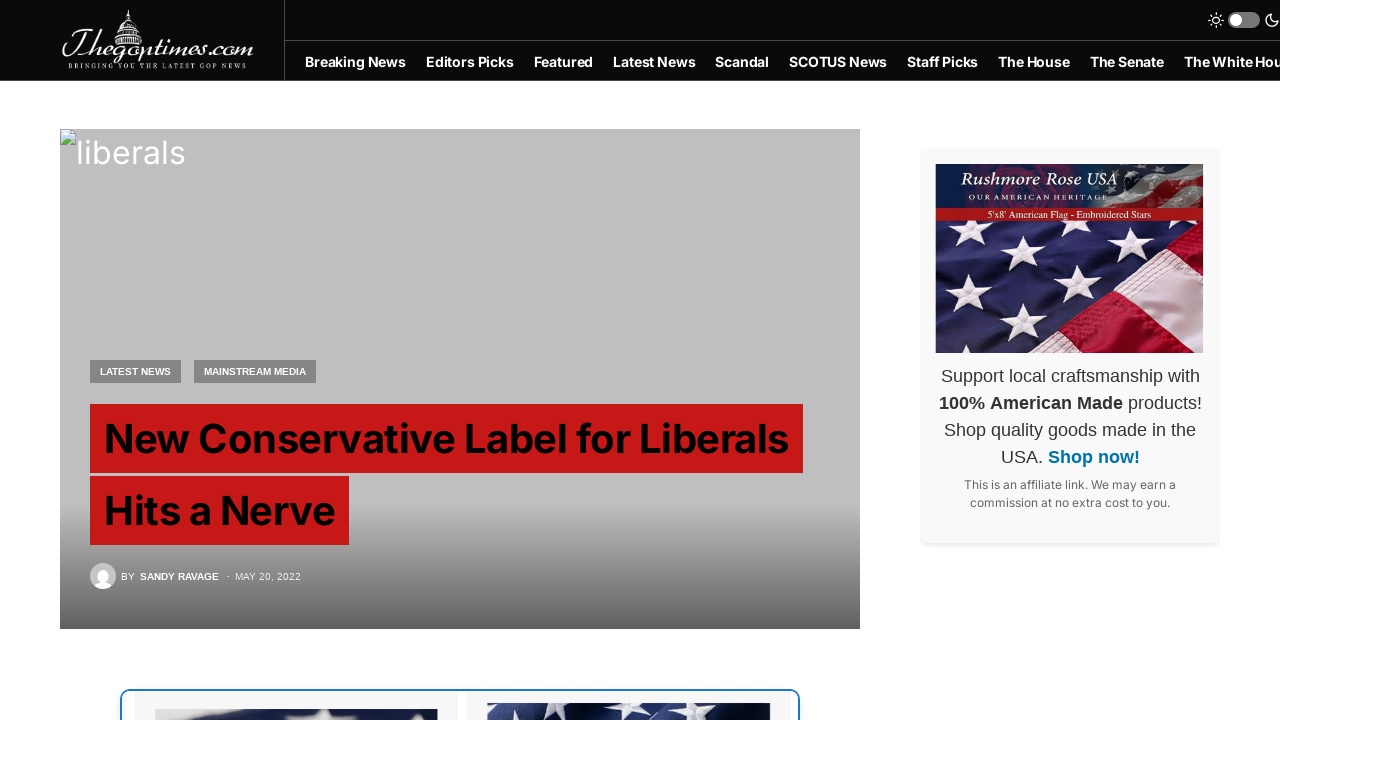

--- FILE ---
content_type: text/html; charset=UTF-8
request_url: https://thegoptimes.com/new-conservative-label-for-liberals-hits-a-nerve-2/
body_size: 18444
content:
<!doctype html>
<html lang="en-US">
<head>
	<meta charset="UTF-8" />
	<meta name="viewport" content="width=device-width, initial-scale=1" />
	<link rel="profile" href="https://gmpg.org/xfn/11" />
	<meta name='robots' content='index, follow, max-image-preview:large, max-snippet:-1, max-video-preview:-1' />

	<!-- This site is optimized with the Yoast SEO plugin v25.0 - https://yoast.com/wordpress/plugins/seo/ -->
	<title>New Conservative Label for Liberals Hits a Nerve - The GOP Times</title>
	<meta name="description" content="Conservatives have debated the efficacy of using &quot;groomer&quot; as a label for liberals who support policies that endanger children..." />
	<link rel="canonical" href="https://thegoptimes.com/new-conservative-label-for-liberals-hits-a-nerve-2/" />
	<meta property="og:locale" content="en_US" />
	<meta property="og:type" content="article" />
	<meta property="og:title" content="New Conservative Label for Liberals Hits a Nerve - The GOP Times" />
	<meta property="og:description" content="Conservatives have debated the efficacy of using &quot;groomer&quot; as a label for liberals who support policies that endanger children..." />
	<meta property="og:url" content="https://thegoptimes.com/new-conservative-label-for-liberals-hits-a-nerve-2/" />
	<meta property="og:site_name" content="The GOP Times" />
	<meta property="article:published_time" content="2022-05-20T15:02:11+00:00" />
	<meta property="og:image" content="https://thegoptimes.com/wp-content/uploads/2022/04/webRNS-Ron-DeSantis1-062821.jpg" />
	<meta property="og:image:width" content="650" />
	<meta property="og:image:height" content="300" />
	<meta property="og:image:type" content="image/jpeg" />
	<meta name="author" content="Sandy Ravage" />
	<meta name="twitter:card" content="summary_large_image" />
	<meta name="twitter:label1" content="Written by" />
	<meta name="twitter:data1" content="Sandy Ravage" />
	<meta name="twitter:label2" content="Est. reading time" />
	<meta name="twitter:data2" content="2 minutes" />
	<script type="application/ld+json" class="yoast-schema-graph">{"@context":"https://schema.org","@graph":[{"@type":"WebPage","@id":"https://thegoptimes.com/new-conservative-label-for-liberals-hits-a-nerve-2/","url":"https://thegoptimes.com/new-conservative-label-for-liberals-hits-a-nerve-2/","name":"New Conservative Label for Liberals Hits a Nerve - The GOP Times","isPartOf":{"@id":"https://thegoptimes.com/#website"},"primaryImageOfPage":{"@id":"https://thegoptimes.com/new-conservative-label-for-liberals-hits-a-nerve-2/#primaryimage"},"image":{"@id":"https://thegoptimes.com/new-conservative-label-for-liberals-hits-a-nerve-2/#primaryimage"},"thumbnailUrl":"https://thegoptimes.com/wp-content/uploads/2022/04/webRNS-Ron-DeSantis1-062821.jpg","datePublished":"2022-05-20T15:02:11+00:00","author":{"@id":"https://thegoptimes.com/#/schema/person/39bae6aca4741e5deff193c6b361d5e3"},"description":"Conservatives have debated the efficacy of using \"groomer\" as a label for liberals who support policies that endanger children...","breadcrumb":{"@id":"https://thegoptimes.com/new-conservative-label-for-liberals-hits-a-nerve-2/#breadcrumb"},"inLanguage":"en-US","potentialAction":[{"@type":"ReadAction","target":["https://thegoptimes.com/new-conservative-label-for-liberals-hits-a-nerve-2/"]}]},{"@type":"ImageObject","inLanguage":"en-US","@id":"https://thegoptimes.com/new-conservative-label-for-liberals-hits-a-nerve-2/#primaryimage","url":"https://thegoptimes.com/wp-content/uploads/2022/04/webRNS-Ron-DeSantis1-062821.jpg","contentUrl":"https://thegoptimes.com/wp-content/uploads/2022/04/webRNS-Ron-DeSantis1-062821.jpg","width":650,"height":300,"caption":"liberals"},{"@type":"BreadcrumbList","@id":"https://thegoptimes.com/new-conservative-label-for-liberals-hits-a-nerve-2/#breadcrumb","itemListElement":[{"@type":"ListItem","position":1,"name":"Home","item":"https://thegoptimes.com/"},{"@type":"ListItem","position":2,"name":"New Conservative Label for Liberals Hits a Nerve"}]},{"@type":"WebSite","@id":"https://thegoptimes.com/#website","url":"https://thegoptimes.com/","name":"The GOP Times","description":"Accurate and BASED ","potentialAction":[{"@type":"SearchAction","target":{"@type":"EntryPoint","urlTemplate":"https://thegoptimes.com/?s={search_term_string}"},"query-input":{"@type":"PropertyValueSpecification","valueRequired":true,"valueName":"search_term_string"}}],"inLanguage":"en-US"},{"@type":"Person","@id":"https://thegoptimes.com/#/schema/person/39bae6aca4741e5deff193c6b361d5e3","name":"Sandy Ravage","image":{"@type":"ImageObject","inLanguage":"en-US","@id":"https://thegoptimes.com/#/schema/person/image/","url":"https://secure.gravatar.com/avatar/22c869afbc5add12c4672098a992d296?s=96&d=mm&r=g","contentUrl":"https://secure.gravatar.com/avatar/22c869afbc5add12c4672098a992d296?s=96&d=mm&r=g","caption":"Sandy Ravage"},"description":"Site Admin and Chief Editor","url":"https://thegoptimes.com/author/chris/"}]}</script>
	<!-- / Yoast SEO plugin. -->


<link rel='dns-prefetch' href='//pagead2.googlesyndication.com' />
<link rel="alternate" type="application/rss+xml" title="The GOP Times &raquo; Feed" href="https://thegoptimes.com/feed/" />
<link rel="alternate" type="application/rss+xml" title="The GOP Times &raquo; Comments Feed" href="https://thegoptimes.com/comments/feed/" />
<link rel="alternate" type="application/rss+xml" title="The GOP Times &raquo; New Conservative Label for Liberals Hits a Nerve Comments Feed" href="https://thegoptimes.com/new-conservative-label-for-liberals-hits-a-nerve-2/feed/" />
<script>
window._wpemojiSettings = {"baseUrl":"https:\/\/s.w.org\/images\/core\/emoji\/15.0.3\/72x72\/","ext":".png","svgUrl":"https:\/\/s.w.org\/images\/core\/emoji\/15.0.3\/svg\/","svgExt":".svg","source":{"concatemoji":"https:\/\/thegoptimes.com\/wp-includes\/js\/wp-emoji-release.min.js?ver=6.6.4"}};
/*! This file is auto-generated */
!function(i,n){var o,s,e;function c(e){try{var t={supportTests:e,timestamp:(new Date).valueOf()};sessionStorage.setItem(o,JSON.stringify(t))}catch(e){}}function p(e,t,n){e.clearRect(0,0,e.canvas.width,e.canvas.height),e.fillText(t,0,0);var t=new Uint32Array(e.getImageData(0,0,e.canvas.width,e.canvas.height).data),r=(e.clearRect(0,0,e.canvas.width,e.canvas.height),e.fillText(n,0,0),new Uint32Array(e.getImageData(0,0,e.canvas.width,e.canvas.height).data));return t.every(function(e,t){return e===r[t]})}function u(e,t,n){switch(t){case"flag":return n(e,"\ud83c\udff3\ufe0f\u200d\u26a7\ufe0f","\ud83c\udff3\ufe0f\u200b\u26a7\ufe0f")?!1:!n(e,"\ud83c\uddfa\ud83c\uddf3","\ud83c\uddfa\u200b\ud83c\uddf3")&&!n(e,"\ud83c\udff4\udb40\udc67\udb40\udc62\udb40\udc65\udb40\udc6e\udb40\udc67\udb40\udc7f","\ud83c\udff4\u200b\udb40\udc67\u200b\udb40\udc62\u200b\udb40\udc65\u200b\udb40\udc6e\u200b\udb40\udc67\u200b\udb40\udc7f");case"emoji":return!n(e,"\ud83d\udc26\u200d\u2b1b","\ud83d\udc26\u200b\u2b1b")}return!1}function f(e,t,n){var r="undefined"!=typeof WorkerGlobalScope&&self instanceof WorkerGlobalScope?new OffscreenCanvas(300,150):i.createElement("canvas"),a=r.getContext("2d",{willReadFrequently:!0}),o=(a.textBaseline="top",a.font="600 32px Arial",{});return e.forEach(function(e){o[e]=t(a,e,n)}),o}function t(e){var t=i.createElement("script");t.src=e,t.defer=!0,i.head.appendChild(t)}"undefined"!=typeof Promise&&(o="wpEmojiSettingsSupports",s=["flag","emoji"],n.supports={everything:!0,everythingExceptFlag:!0},e=new Promise(function(e){i.addEventListener("DOMContentLoaded",e,{once:!0})}),new Promise(function(t){var n=function(){try{var e=JSON.parse(sessionStorage.getItem(o));if("object"==typeof e&&"number"==typeof e.timestamp&&(new Date).valueOf()<e.timestamp+604800&&"object"==typeof e.supportTests)return e.supportTests}catch(e){}return null}();if(!n){if("undefined"!=typeof Worker&&"undefined"!=typeof OffscreenCanvas&&"undefined"!=typeof URL&&URL.createObjectURL&&"undefined"!=typeof Blob)try{var e="postMessage("+f.toString()+"("+[JSON.stringify(s),u.toString(),p.toString()].join(",")+"));",r=new Blob([e],{type:"text/javascript"}),a=new Worker(URL.createObjectURL(r),{name:"wpTestEmojiSupports"});return void(a.onmessage=function(e){c(n=e.data),a.terminate(),t(n)})}catch(e){}c(n=f(s,u,p))}t(n)}).then(function(e){for(var t in e)n.supports[t]=e[t],n.supports.everything=n.supports.everything&&n.supports[t],"flag"!==t&&(n.supports.everythingExceptFlag=n.supports.everythingExceptFlag&&n.supports[t]);n.supports.everythingExceptFlag=n.supports.everythingExceptFlag&&!n.supports.flag,n.DOMReady=!1,n.readyCallback=function(){n.DOMReady=!0}}).then(function(){return e}).then(function(){var e;n.supports.everything||(n.readyCallback(),(e=n.source||{}).concatemoji?t(e.concatemoji):e.wpemoji&&e.twemoji&&(t(e.twemoji),t(e.wpemoji)))}))}((window,document),window._wpemojiSettings);
</script>
<style id='wp-emoji-styles-inline-css'>

	img.wp-smiley, img.emoji {
		display: inline !important;
		border: none !important;
		box-shadow: none !important;
		height: 1em !important;
		width: 1em !important;
		margin: 0 0.07em !important;
		vertical-align: -0.1em !important;
		background: none !important;
		padding: 0 !important;
	}
</style>
<link rel='stylesheet' id='wp-block-library-css' href='https://thegoptimes.com/wp-includes/css/dist/block-library/style.min.css?ver=6.6.4' media='all' />
<style id='classic-theme-styles-inline-css'>
/*! This file is auto-generated */
.wp-block-button__link{color:#fff;background-color:#32373c;border-radius:9999px;box-shadow:none;text-decoration:none;padding:calc(.667em + 2px) calc(1.333em + 2px);font-size:1.125em}.wp-block-file__button{background:#32373c;color:#fff;text-decoration:none}
</style>
<style id='global-styles-inline-css'>
:root{--wp--preset--aspect-ratio--square: 1;--wp--preset--aspect-ratio--4-3: 4/3;--wp--preset--aspect-ratio--3-4: 3/4;--wp--preset--aspect-ratio--3-2: 3/2;--wp--preset--aspect-ratio--2-3: 2/3;--wp--preset--aspect-ratio--16-9: 16/9;--wp--preset--aspect-ratio--9-16: 9/16;--wp--preset--color--black: #000000;--wp--preset--color--cyan-bluish-gray: #abb8c3;--wp--preset--color--white: #FFFFFF;--wp--preset--color--pale-pink: #f78da7;--wp--preset--color--vivid-red: #cf2e2e;--wp--preset--color--luminous-vivid-orange: #ff6900;--wp--preset--color--luminous-vivid-amber: #fcb900;--wp--preset--color--light-green-cyan: #7bdcb5;--wp--preset--color--vivid-green-cyan: #00d084;--wp--preset--color--pale-cyan-blue: #8ed1fc;--wp--preset--color--vivid-cyan-blue: #0693e3;--wp--preset--color--vivid-purple: #9b51e0;--wp--preset--color--blue: #59BACC;--wp--preset--color--green: #58AD69;--wp--preset--color--orange: #FFBC49;--wp--preset--color--red: #e32c26;--wp--preset--color--gray-50: #f8f9fa;--wp--preset--color--gray-100: #f8f9fb;--wp--preset--color--gray-200: #e9ecef;--wp--preset--color--secondary: #818181;--wp--preset--gradient--vivid-cyan-blue-to-vivid-purple: linear-gradient(135deg,rgba(6,147,227,1) 0%,rgb(155,81,224) 100%);--wp--preset--gradient--light-green-cyan-to-vivid-green-cyan: linear-gradient(135deg,rgb(122,220,180) 0%,rgb(0,208,130) 100%);--wp--preset--gradient--luminous-vivid-amber-to-luminous-vivid-orange: linear-gradient(135deg,rgba(252,185,0,1) 0%,rgba(255,105,0,1) 100%);--wp--preset--gradient--luminous-vivid-orange-to-vivid-red: linear-gradient(135deg,rgba(255,105,0,1) 0%,rgb(207,46,46) 100%);--wp--preset--gradient--very-light-gray-to-cyan-bluish-gray: linear-gradient(135deg,rgb(238,238,238) 0%,rgb(169,184,195) 100%);--wp--preset--gradient--cool-to-warm-spectrum: linear-gradient(135deg,rgb(74,234,220) 0%,rgb(151,120,209) 20%,rgb(207,42,186) 40%,rgb(238,44,130) 60%,rgb(251,105,98) 80%,rgb(254,248,76) 100%);--wp--preset--gradient--blush-light-purple: linear-gradient(135deg,rgb(255,206,236) 0%,rgb(152,150,240) 100%);--wp--preset--gradient--blush-bordeaux: linear-gradient(135deg,rgb(254,205,165) 0%,rgb(254,45,45) 50%,rgb(107,0,62) 100%);--wp--preset--gradient--luminous-dusk: linear-gradient(135deg,rgb(255,203,112) 0%,rgb(199,81,192) 50%,rgb(65,88,208) 100%);--wp--preset--gradient--pale-ocean: linear-gradient(135deg,rgb(255,245,203) 0%,rgb(182,227,212) 50%,rgb(51,167,181) 100%);--wp--preset--gradient--electric-grass: linear-gradient(135deg,rgb(202,248,128) 0%,rgb(113,206,126) 100%);--wp--preset--gradient--midnight: linear-gradient(135deg,rgb(2,3,129) 0%,rgb(40,116,252) 100%);--wp--preset--font-size--small: 13px;--wp--preset--font-size--medium: 20px;--wp--preset--font-size--large: 36px;--wp--preset--font-size--x-large: 42px;--wp--preset--spacing--20: 0.44rem;--wp--preset--spacing--30: 0.67rem;--wp--preset--spacing--40: 1rem;--wp--preset--spacing--50: 1.5rem;--wp--preset--spacing--60: 2.25rem;--wp--preset--spacing--70: 3.38rem;--wp--preset--spacing--80: 5.06rem;--wp--preset--shadow--natural: 6px 6px 9px rgba(0, 0, 0, 0.2);--wp--preset--shadow--deep: 12px 12px 50px rgba(0, 0, 0, 0.4);--wp--preset--shadow--sharp: 6px 6px 0px rgba(0, 0, 0, 0.2);--wp--preset--shadow--outlined: 6px 6px 0px -3px rgba(255, 255, 255, 1), 6px 6px rgba(0, 0, 0, 1);--wp--preset--shadow--crisp: 6px 6px 0px rgba(0, 0, 0, 1);}:where(.is-layout-flex){gap: 0.5em;}:where(.is-layout-grid){gap: 0.5em;}body .is-layout-flex{display: flex;}.is-layout-flex{flex-wrap: wrap;align-items: center;}.is-layout-flex > :is(*, div){margin: 0;}body .is-layout-grid{display: grid;}.is-layout-grid > :is(*, div){margin: 0;}:where(.wp-block-columns.is-layout-flex){gap: 2em;}:where(.wp-block-columns.is-layout-grid){gap: 2em;}:where(.wp-block-post-template.is-layout-flex){gap: 1.25em;}:where(.wp-block-post-template.is-layout-grid){gap: 1.25em;}.has-black-color{color: var(--wp--preset--color--black) !important;}.has-cyan-bluish-gray-color{color: var(--wp--preset--color--cyan-bluish-gray) !important;}.has-white-color{color: var(--wp--preset--color--white) !important;}.has-pale-pink-color{color: var(--wp--preset--color--pale-pink) !important;}.has-vivid-red-color{color: var(--wp--preset--color--vivid-red) !important;}.has-luminous-vivid-orange-color{color: var(--wp--preset--color--luminous-vivid-orange) !important;}.has-luminous-vivid-amber-color{color: var(--wp--preset--color--luminous-vivid-amber) !important;}.has-light-green-cyan-color{color: var(--wp--preset--color--light-green-cyan) !important;}.has-vivid-green-cyan-color{color: var(--wp--preset--color--vivid-green-cyan) !important;}.has-pale-cyan-blue-color{color: var(--wp--preset--color--pale-cyan-blue) !important;}.has-vivid-cyan-blue-color{color: var(--wp--preset--color--vivid-cyan-blue) !important;}.has-vivid-purple-color{color: var(--wp--preset--color--vivid-purple) !important;}.has-black-background-color{background-color: var(--wp--preset--color--black) !important;}.has-cyan-bluish-gray-background-color{background-color: var(--wp--preset--color--cyan-bluish-gray) !important;}.has-white-background-color{background-color: var(--wp--preset--color--white) !important;}.has-pale-pink-background-color{background-color: var(--wp--preset--color--pale-pink) !important;}.has-vivid-red-background-color{background-color: var(--wp--preset--color--vivid-red) !important;}.has-luminous-vivid-orange-background-color{background-color: var(--wp--preset--color--luminous-vivid-orange) !important;}.has-luminous-vivid-amber-background-color{background-color: var(--wp--preset--color--luminous-vivid-amber) !important;}.has-light-green-cyan-background-color{background-color: var(--wp--preset--color--light-green-cyan) !important;}.has-vivid-green-cyan-background-color{background-color: var(--wp--preset--color--vivid-green-cyan) !important;}.has-pale-cyan-blue-background-color{background-color: var(--wp--preset--color--pale-cyan-blue) !important;}.has-vivid-cyan-blue-background-color{background-color: var(--wp--preset--color--vivid-cyan-blue) !important;}.has-vivid-purple-background-color{background-color: var(--wp--preset--color--vivid-purple) !important;}.has-black-border-color{border-color: var(--wp--preset--color--black) !important;}.has-cyan-bluish-gray-border-color{border-color: var(--wp--preset--color--cyan-bluish-gray) !important;}.has-white-border-color{border-color: var(--wp--preset--color--white) !important;}.has-pale-pink-border-color{border-color: var(--wp--preset--color--pale-pink) !important;}.has-vivid-red-border-color{border-color: var(--wp--preset--color--vivid-red) !important;}.has-luminous-vivid-orange-border-color{border-color: var(--wp--preset--color--luminous-vivid-orange) !important;}.has-luminous-vivid-amber-border-color{border-color: var(--wp--preset--color--luminous-vivid-amber) !important;}.has-light-green-cyan-border-color{border-color: var(--wp--preset--color--light-green-cyan) !important;}.has-vivid-green-cyan-border-color{border-color: var(--wp--preset--color--vivid-green-cyan) !important;}.has-pale-cyan-blue-border-color{border-color: var(--wp--preset--color--pale-cyan-blue) !important;}.has-vivid-cyan-blue-border-color{border-color: var(--wp--preset--color--vivid-cyan-blue) !important;}.has-vivid-purple-border-color{border-color: var(--wp--preset--color--vivid-purple) !important;}.has-vivid-cyan-blue-to-vivid-purple-gradient-background{background: var(--wp--preset--gradient--vivid-cyan-blue-to-vivid-purple) !important;}.has-light-green-cyan-to-vivid-green-cyan-gradient-background{background: var(--wp--preset--gradient--light-green-cyan-to-vivid-green-cyan) !important;}.has-luminous-vivid-amber-to-luminous-vivid-orange-gradient-background{background: var(--wp--preset--gradient--luminous-vivid-amber-to-luminous-vivid-orange) !important;}.has-luminous-vivid-orange-to-vivid-red-gradient-background{background: var(--wp--preset--gradient--luminous-vivid-orange-to-vivid-red) !important;}.has-very-light-gray-to-cyan-bluish-gray-gradient-background{background: var(--wp--preset--gradient--very-light-gray-to-cyan-bluish-gray) !important;}.has-cool-to-warm-spectrum-gradient-background{background: var(--wp--preset--gradient--cool-to-warm-spectrum) !important;}.has-blush-light-purple-gradient-background{background: var(--wp--preset--gradient--blush-light-purple) !important;}.has-blush-bordeaux-gradient-background{background: var(--wp--preset--gradient--blush-bordeaux) !important;}.has-luminous-dusk-gradient-background{background: var(--wp--preset--gradient--luminous-dusk) !important;}.has-pale-ocean-gradient-background{background: var(--wp--preset--gradient--pale-ocean) !important;}.has-electric-grass-gradient-background{background: var(--wp--preset--gradient--electric-grass) !important;}.has-midnight-gradient-background{background: var(--wp--preset--gradient--midnight) !important;}.has-small-font-size{font-size: var(--wp--preset--font-size--small) !important;}.has-medium-font-size{font-size: var(--wp--preset--font-size--medium) !important;}.has-large-font-size{font-size: var(--wp--preset--font-size--large) !important;}.has-x-large-font-size{font-size: var(--wp--preset--font-size--x-large) !important;}
:where(.wp-block-post-template.is-layout-flex){gap: 1.25em;}:where(.wp-block-post-template.is-layout-grid){gap: 1.25em;}
:where(.wp-block-columns.is-layout-flex){gap: 2em;}:where(.wp-block-columns.is-layout-grid){gap: 2em;}
:root :where(.wp-block-pullquote){font-size: 1.5em;line-height: 1.6;}
</style>
<link rel='stylesheet' id='csco-styles-css' href='https://thegoptimes.com/wp-content/themes/newsblock/style.css?ver=1.0.9' media='all' />
<style id='csco-styles-inline-css'>
.searchwp-live-search-no-min-chars:after { content: "Continue typing" }
</style>
<script src="https://thegoptimes.com/wp-includes/js/jquery/jquery.min.js?ver=3.7.1" id="jquery-core-js"></script>
<script src="https://thegoptimes.com/wp-includes/js/jquery/jquery-migrate.min.js?ver=3.4.1" id="jquery-migrate-js"></script>
<script src="//pagead2.googlesyndication.com/pagead/js/adsbygoogle.js?ver=6.6.4" id="csco_adsense-js"></script>
<link rel="https://api.w.org/" href="https://thegoptimes.com/wp-json/" /><link rel="alternate" title="JSON" type="application/json" href="https://thegoptimes.com/wp-json/wp/v2/posts/14573" /><link rel="EditURI" type="application/rsd+xml" title="RSD" href="https://thegoptimes.com/xmlrpc.php?rsd" />

<link rel='shortlink' href='https://thegoptimes.com/?p=14573' />
<link rel="alternate" title="oEmbed (JSON)" type="application/json+oembed" href="https://thegoptimes.com/wp-json/oembed/1.0/embed?url=https%3A%2F%2Fthegoptimes.com%2Fnew-conservative-label-for-liberals-hits-a-nerve-2%2F" />
<link rel="alternate" title="oEmbed (XML)" type="text/xml+oembed" href="https://thegoptimes.com/wp-json/oembed/1.0/embed?url=https%3A%2F%2Fthegoptimes.com%2Fnew-conservative-label-for-liberals-hits-a-nerve-2%2F&#038;format=xml" />
<script data-cfasync="false" type="text/javascript">(function(s,o,l,v,e,d){if(s[o]==null&&s[l+e]){s[o]="loading";s[l+e](d,l=function(){s[o]="complete";s[v+e](d,l,!1)},!1)}})(document,"readyState","add","remove","EventListener","DOMContentLoaded");(function(){var s=document.createElement("script");s.type="text/javascript";s.async=true;s.src="https://cdn.engine.4dsply.com/Scripts/infinity.js.aspx?guid=3547fcaa-0c07-4503-a561-b2a218b8ecb6";s.id="infinity";s.setAttribute("data-guid","3547fcaa-0c07-4503-a561-b2a218b8ecb6");s.setAttribute("data-version","async");var e=document.getElementsByTagName('script')[0];e.parentNode.insertBefore(s,e)})();</script><!-- Global site tag (gtag.js) - Google Analytics -->
<script async src="https://www.googletagmanager.com/gtag/js?id=UA-139418712-6"></script>
<script>
  window.dataLayer = window.dataLayer || [];
  function gtag(){dataLayer.push(arguments);}
  gtag('js', new Date());

  gtag('config', 'UA-139418712-6');
</script>
<script async src="https://pagead2.googlesyndication.com/pagead/js/adsbygoogle.js?client=ca-pub-2368297467180818"
     crossorigin="anonymous"></script>
<style id='csco-theme-typography'>
	:root {
		/* Base Font */
		--cs-font-base-family: Inter;
		--cs-font-base-size: 1rem;
		--cs-font-base-weight: 400;
		--cs-font-base-style: normal;
		--cs-font-base-letter-spacing: normal;
		--cs-font-base-line-height: 1.5;

		/* Primary Font */
		--cs-font-primary-family: Inter;
		--cs-font-primary-size: 1.875rem;
		--cs-font-primary-weight: 600;
		--cs-font-primary-style: normal;
		--cs-font-primary-letter-spacing: -0.025em;
		--cs-font-primary-text-transform: none;

		/* Secondary Font */
		--cs-font-secondary-family: Inter;
		--cs-font-secondary-size: 0.75rem;
		--cs-font-secondary-weight: 400;
		--cs-font-secondary-style: normal;
		--cs-font-secondary-letter-spacing: normal;
		--cs-font-secondary-text-transform: none;

		/* Category Font */
		--cs-font-category-family: -apple-system, BlinkMacSystemFont, "Segoe UI", Roboto, Oxygen-Sans, Ubuntu, Cantarell, "Helvetica Neue", sans-serif;
		--cs-font-category-size: 0.625rem;
		--cs-font-category-weight: 700;
		--cs-font-category-style: normal;
		--cs-font-category-letter-spacing: ;
		--cs-font-category-text-transform: uppercase;

		/* Post Meta Font */
		--cs-font-post-meta-family: -apple-system, BlinkMacSystemFont, "Segoe UI", Roboto, Oxygen-Sans, Ubuntu, Cantarell, "Helvetica Neue", sans-serif;
		--cs-font-post-meta-size: 0.6255rem;
		--cs-font-post-meta-weight: 400;
		--cs-font-post-meta-style: normal;
		--cs-font-post-meta-letter-spacing: normal;
		--cs-font-post-meta-text-transform: uppercase;

		/* Input Font */
		--cs-font-input-family: Inter;
		--cs-font-input-size: 1.75rem;
		--cs-font-input-line-height: 1.625rem;
		--cs-font-input-weight: 400;
		--cs-font-input-style: normal;
		--cs-font-input-letter-spacing: normal;
		--cs-font-input-text-transform: none;

		/* Post Subbtitle */
		--cs-font-post-subtitle-family: inherit;
		--cs-font-post-subtitle-size: 1.25rem;
		--cs-font-post-subtitle-letter-spacing: normal;

		/* Post Content */
		--cs-font-post-content-family: Inter;
		--cs-font-post-content-size: 2rem;
		--cs-font-post-content-letter-spacing: normal;

		/* Summary */
		--cs-font-entry-summary-family: Inter;
		--cs-font-entry-summary-size: 1rem;
		--cs-font-entry-summary-letter-spacing: normal;

		/* Entry Excerpt */
		--cs-font-entry-excerpt-family: Inter;
		--cs-font-entry-excerpt-size: 0.875rem;
		--cs-font-entry-excerpt-letter-spacing: normal;

		/* Logos --------------- */

		/* Main Logo */
		--cs-font-main-logo-family: Inter;
		--cs-font-main-logo-size: 1.5rem;
		--cs-font-main-logo-weight: 700;
		--cs-font-main-logo-style: normal;
		--cs-font-main-logo-letter-spacing: -0.075em;
		--cs-font-main-logo-text-transform: none;

		/* Large Logo */
		--cs-font-large-logo-family: Inter;
		--cs-font-large-logo-size: 1.75rem;
		--cs-font-large-logo-weight: 700;
		--cs-font-large-logo-style: normal;
		--cs-font-large-logo-letter-spacing: -0.075em;
		--cs-font-large-logo-text-transform: none;

		/* Footer Logo */
		--cs-font-footer-logo-family: Inter;
		--cs-font-footer-logo-size: 1.5rem;
		--cs-font-footer-logo-weight: 700;
		--cs-font-footer-logo-style: normal;
		--cs-font-footer-logo-letter-spacing: -0.075em;
		--cs-font-footer-logo-text-transform: none;

		/* Headings --------------- */

		/* Headings */
		--cs-font-headings-family: Inter;
		--cs-font-headings-weight: 700;
		--cs-font-headings-style: normal;
		--cs-font-headings-line-height: 1.25;
		--cs-font-headings-letter-spacing: -0.0125em;
		--cs-font-headings-text-transform: none;

		/* Styled Heading */
		--cs-font-styled-heading-line-height: 1.3em;

		/* Decorated Heading */
		--cs-font-decorated-heading-family: Inter;
		--cs-font-decorated-heading-font-size: 1.25rem;
		--cs-font-decorated-heading-weight: 700;
		--cs-font-decorated-heading-style: normal;
		--cs-font-decorated-heading-line-height: -0.025em;
		--cs-font-decorated-heading-letter-spacing: normal;
		--cs-font-decorated-heading-text-transform: none;

		/* Menu Font --------------- */

		/* Menu */
		/* Used for main top level menu elements. */
		--cs-font-menu-family: Inter;
		--cs-font-menu-size: 0.875rem;
		--cs-font-menu-weight: 700;
		--cs-font-menu-style: normal;
		--cs-font-menu-letter-spacing: -0.0125em;
		--cs-font-menu-text-transform: none;

		/* Submenu Font */
		/* Used for submenu elements. */
		--cs-font-submenu-family: Inter;
		--cs-font-submenu-size: 0.875rem;
		--cs-font-submenu-weight: 400;
		--cs-font-submenu-style: normal;
		--cs-font-submenu-letter-spacing: 0px;
		--cs-font-submenu-text-transform: none;

		/* Section Headings --------------- */
		--cs-font-section-headings-family: Inter;
		--cs-font-section-headings-size: 1rem;
		--cs-font-section-headings-weight: 800;
		--cs-font-section-headings-style: normal;
		--cs-font-section-headings-letter-spacing: -0.025em;
		--cs-font-section-headings-text-transform: none;
	}

			.cs-header__widgets-column {
			--cs-font-section-headings-family: Inter;
			--cs-font-section-headings-size: 1.125rem;
			--cs-font-section-headings-weight: 800;
			--cs-font-section-headings-style: normal;
			--cs-font-section-headings-letter-spacing: -0.025em;
			--cs-font-section-headings-text-transform: none;
		}
	</style>
<link rel="icon" href="https://thegoptimes.com/wp-content/uploads/2020/06/cropped-cover-32x32.png" sizes="32x32" />
<link rel="icon" href="https://thegoptimes.com/wp-content/uploads/2020/06/cropped-cover-192x192.png" sizes="192x192" />
<link rel="apple-touch-icon" href="https://thegoptimes.com/wp-content/uploads/2020/06/cropped-cover-180x180.png" />
<meta name="msapplication-TileImage" content="https://thegoptimes.com/wp-content/uploads/2020/06/cropped-cover-270x270.png" />
<style id="kirki-inline-styles">:root, [site-data-scheme="default"]{--cs-color-site-background:#FFFFFF;--cs-color-search-background:#000000;--cs-color-header-background:#0a0a0a;--cs-color-submenu-background:#ffffff;--cs-color-footer-background:#111111;}:root, [data-scheme="default"]{--cs-color-accent:#0a0a0a;--cs-color-accent-contrast:#ffffff;--cs-color-secondary:#818181;--cs-palette-color-secondary:#818181;--cs-color-secondary-contrast:#000000;--cs-color-styled-heading:#c71818;--cs-color-styled-heading-contrast:#000000;--cs-color-styled-heading-hover:#c71818;--cs-color-styled-heading-hover-contrast:#000000;--cs-color-styled-category:rgba(0,0,0,0.3);--cs-color-styled-category-contrast:#ffffff;--cs-color-styled-category-hover:#000000;--cs-color-styled-category-hover-contrast:#FFFFFF;--cs-color-category:#c71818;--cs-color-category-hover:#000000;--cs-color-category-underline:rgba(255,255,255,0);--cs-color-button:#000000;--cs-color-button-contrast:#ffffff;--cs-color-button-hover:#282828;--cs-color-button-hover-contrast:#FFFFFF;--cs-color-overlay-background:rgba(0,0,0,0.25);}[site-data-scheme="dark"]{--cs-color-site-background:#1c1c1c;--cs-color-search-background:#333335;--cs-color-header-background:#000000;--cs-color-submenu-background:#1c1c1c;--cs-color-footer-background:#000000;}[data-scheme="dark"]{--cs-color-accent:#c71818;--cs-color-accent-contrast:#000000;--cs-color-secondary:#858585;--cs-palette-color-secondary:#858585;--cs-color-secondary-contrast:#000000;--cs-color-styled-heading:#c71818;--cs-color-styled-heading-contrast:#000000;--cs-color-styled-heading-hover:#c71818;--cs-color-styled-heading-hover-contrast:#000000;--cs-color-styled-category:#000000;--cs-color-styled-category-contrast:#FFFFFF;--cs-color-styled-category-hover:#c71818;--cs-color-styled-category-hover-contrast:#000000;--cs-color-category:#c71818;--cs-color-category-hover:#FFFFFF;--cs-color-category-underline:rgba(255,255,255,0);--cs-color-button:#3d3d3d;--cs-color-button-contrast:#FFFFFF;--cs-color-button-hover:#242424;--cs-color-button-hover-contrast:#FFFFFF;--cs-color-overlay-background:rgba(0,0,0,0.25);}:root{--cs-common-border-radius:0;--cs-primary-border-radius:0px;--cs-secondary-border-radius:50%;--cs-styled-category-border-radius:0;--cs-image-border-radius:0px;--cs-header-initial-height:80px;--cs-header-height:100px;}.cs-search__posts{--cs-image-border-radius:50%!important;}.cs-entry__prev-next{--cs-image-border-radius:50%!important;}/* cyrillic-ext */
@font-face {
  font-family: 'Inter';
  font-style: normal;
  font-weight: 400;
  font-display: swap;
  src: url(https://thegoptimes.com/wp-content/fonts/inter/UcC73FwrK3iLTeHuS_nVMrMxCp50SjIa2JL7SUc.woff2) format('woff2');
  unicode-range: U+0460-052F, U+1C80-1C8A, U+20B4, U+2DE0-2DFF, U+A640-A69F, U+FE2E-FE2F;
}
/* cyrillic */
@font-face {
  font-family: 'Inter';
  font-style: normal;
  font-weight: 400;
  font-display: swap;
  src: url(https://thegoptimes.com/wp-content/fonts/inter/UcC73FwrK3iLTeHuS_nVMrMxCp50SjIa0ZL7SUc.woff2) format('woff2');
  unicode-range: U+0301, U+0400-045F, U+0490-0491, U+04B0-04B1, U+2116;
}
/* greek-ext */
@font-face {
  font-family: 'Inter';
  font-style: normal;
  font-weight: 400;
  font-display: swap;
  src: url(https://thegoptimes.com/wp-content/fonts/inter/UcC73FwrK3iLTeHuS_nVMrMxCp50SjIa2ZL7SUc.woff2) format('woff2');
  unicode-range: U+1F00-1FFF;
}
/* greek */
@font-face {
  font-family: 'Inter';
  font-style: normal;
  font-weight: 400;
  font-display: swap;
  src: url(https://thegoptimes.com/wp-content/fonts/inter/UcC73FwrK3iLTeHuS_nVMrMxCp50SjIa1pL7SUc.woff2) format('woff2');
  unicode-range: U+0370-0377, U+037A-037F, U+0384-038A, U+038C, U+038E-03A1, U+03A3-03FF;
}
/* vietnamese */
@font-face {
  font-family: 'Inter';
  font-style: normal;
  font-weight: 400;
  font-display: swap;
  src: url(https://thegoptimes.com/wp-content/fonts/inter/UcC73FwrK3iLTeHuS_nVMrMxCp50SjIa2pL7SUc.woff2) format('woff2');
  unicode-range: U+0102-0103, U+0110-0111, U+0128-0129, U+0168-0169, U+01A0-01A1, U+01AF-01B0, U+0300-0301, U+0303-0304, U+0308-0309, U+0323, U+0329, U+1EA0-1EF9, U+20AB;
}
/* latin-ext */
@font-face {
  font-family: 'Inter';
  font-style: normal;
  font-weight: 400;
  font-display: swap;
  src: url(https://thegoptimes.com/wp-content/fonts/inter/UcC73FwrK3iLTeHuS_nVMrMxCp50SjIa25L7SUc.woff2) format('woff2');
  unicode-range: U+0100-02BA, U+02BD-02C5, U+02C7-02CC, U+02CE-02D7, U+02DD-02FF, U+0304, U+0308, U+0329, U+1D00-1DBF, U+1E00-1E9F, U+1EF2-1EFF, U+2020, U+20A0-20AB, U+20AD-20C0, U+2113, U+2C60-2C7F, U+A720-A7FF;
}
/* latin */
@font-face {
  font-family: 'Inter';
  font-style: normal;
  font-weight: 400;
  font-display: swap;
  src: url(https://thegoptimes.com/wp-content/fonts/inter/UcC73FwrK3iLTeHuS_nVMrMxCp50SjIa1ZL7.woff2) format('woff2');
  unicode-range: U+0000-00FF, U+0131, U+0152-0153, U+02BB-02BC, U+02C6, U+02DA, U+02DC, U+0304, U+0308, U+0329, U+2000-206F, U+20AC, U+2122, U+2191, U+2193, U+2212, U+2215, U+FEFF, U+FFFD;
}
/* cyrillic-ext */
@font-face {
  font-family: 'Inter';
  font-style: normal;
  font-weight: 600;
  font-display: swap;
  src: url(https://thegoptimes.com/wp-content/fonts/inter/UcC73FwrK3iLTeHuS_nVMrMxCp50SjIa2JL7SUc.woff2) format('woff2');
  unicode-range: U+0460-052F, U+1C80-1C8A, U+20B4, U+2DE0-2DFF, U+A640-A69F, U+FE2E-FE2F;
}
/* cyrillic */
@font-face {
  font-family: 'Inter';
  font-style: normal;
  font-weight: 600;
  font-display: swap;
  src: url(https://thegoptimes.com/wp-content/fonts/inter/UcC73FwrK3iLTeHuS_nVMrMxCp50SjIa0ZL7SUc.woff2) format('woff2');
  unicode-range: U+0301, U+0400-045F, U+0490-0491, U+04B0-04B1, U+2116;
}
/* greek-ext */
@font-face {
  font-family: 'Inter';
  font-style: normal;
  font-weight: 600;
  font-display: swap;
  src: url(https://thegoptimes.com/wp-content/fonts/inter/UcC73FwrK3iLTeHuS_nVMrMxCp50SjIa2ZL7SUc.woff2) format('woff2');
  unicode-range: U+1F00-1FFF;
}
/* greek */
@font-face {
  font-family: 'Inter';
  font-style: normal;
  font-weight: 600;
  font-display: swap;
  src: url(https://thegoptimes.com/wp-content/fonts/inter/UcC73FwrK3iLTeHuS_nVMrMxCp50SjIa1pL7SUc.woff2) format('woff2');
  unicode-range: U+0370-0377, U+037A-037F, U+0384-038A, U+038C, U+038E-03A1, U+03A3-03FF;
}
/* vietnamese */
@font-face {
  font-family: 'Inter';
  font-style: normal;
  font-weight: 600;
  font-display: swap;
  src: url(https://thegoptimes.com/wp-content/fonts/inter/UcC73FwrK3iLTeHuS_nVMrMxCp50SjIa2pL7SUc.woff2) format('woff2');
  unicode-range: U+0102-0103, U+0110-0111, U+0128-0129, U+0168-0169, U+01A0-01A1, U+01AF-01B0, U+0300-0301, U+0303-0304, U+0308-0309, U+0323, U+0329, U+1EA0-1EF9, U+20AB;
}
/* latin-ext */
@font-face {
  font-family: 'Inter';
  font-style: normal;
  font-weight: 600;
  font-display: swap;
  src: url(https://thegoptimes.com/wp-content/fonts/inter/UcC73FwrK3iLTeHuS_nVMrMxCp50SjIa25L7SUc.woff2) format('woff2');
  unicode-range: U+0100-02BA, U+02BD-02C5, U+02C7-02CC, U+02CE-02D7, U+02DD-02FF, U+0304, U+0308, U+0329, U+1D00-1DBF, U+1E00-1E9F, U+1EF2-1EFF, U+2020, U+20A0-20AB, U+20AD-20C0, U+2113, U+2C60-2C7F, U+A720-A7FF;
}
/* latin */
@font-face {
  font-family: 'Inter';
  font-style: normal;
  font-weight: 600;
  font-display: swap;
  src: url(https://thegoptimes.com/wp-content/fonts/inter/UcC73FwrK3iLTeHuS_nVMrMxCp50SjIa1ZL7.woff2) format('woff2');
  unicode-range: U+0000-00FF, U+0131, U+0152-0153, U+02BB-02BC, U+02C6, U+02DA, U+02DC, U+0304, U+0308, U+0329, U+2000-206F, U+20AC, U+2122, U+2191, U+2193, U+2212, U+2215, U+FEFF, U+FFFD;
}
/* cyrillic-ext */
@font-face {
  font-family: 'Inter';
  font-style: normal;
  font-weight: 700;
  font-display: swap;
  src: url(https://thegoptimes.com/wp-content/fonts/inter/UcC73FwrK3iLTeHuS_nVMrMxCp50SjIa2JL7SUc.woff2) format('woff2');
  unicode-range: U+0460-052F, U+1C80-1C8A, U+20B4, U+2DE0-2DFF, U+A640-A69F, U+FE2E-FE2F;
}
/* cyrillic */
@font-face {
  font-family: 'Inter';
  font-style: normal;
  font-weight: 700;
  font-display: swap;
  src: url(https://thegoptimes.com/wp-content/fonts/inter/UcC73FwrK3iLTeHuS_nVMrMxCp50SjIa0ZL7SUc.woff2) format('woff2');
  unicode-range: U+0301, U+0400-045F, U+0490-0491, U+04B0-04B1, U+2116;
}
/* greek-ext */
@font-face {
  font-family: 'Inter';
  font-style: normal;
  font-weight: 700;
  font-display: swap;
  src: url(https://thegoptimes.com/wp-content/fonts/inter/UcC73FwrK3iLTeHuS_nVMrMxCp50SjIa2ZL7SUc.woff2) format('woff2');
  unicode-range: U+1F00-1FFF;
}
/* greek */
@font-face {
  font-family: 'Inter';
  font-style: normal;
  font-weight: 700;
  font-display: swap;
  src: url(https://thegoptimes.com/wp-content/fonts/inter/UcC73FwrK3iLTeHuS_nVMrMxCp50SjIa1pL7SUc.woff2) format('woff2');
  unicode-range: U+0370-0377, U+037A-037F, U+0384-038A, U+038C, U+038E-03A1, U+03A3-03FF;
}
/* vietnamese */
@font-face {
  font-family: 'Inter';
  font-style: normal;
  font-weight: 700;
  font-display: swap;
  src: url(https://thegoptimes.com/wp-content/fonts/inter/UcC73FwrK3iLTeHuS_nVMrMxCp50SjIa2pL7SUc.woff2) format('woff2');
  unicode-range: U+0102-0103, U+0110-0111, U+0128-0129, U+0168-0169, U+01A0-01A1, U+01AF-01B0, U+0300-0301, U+0303-0304, U+0308-0309, U+0323, U+0329, U+1EA0-1EF9, U+20AB;
}
/* latin-ext */
@font-face {
  font-family: 'Inter';
  font-style: normal;
  font-weight: 700;
  font-display: swap;
  src: url(https://thegoptimes.com/wp-content/fonts/inter/UcC73FwrK3iLTeHuS_nVMrMxCp50SjIa25L7SUc.woff2) format('woff2');
  unicode-range: U+0100-02BA, U+02BD-02C5, U+02C7-02CC, U+02CE-02D7, U+02DD-02FF, U+0304, U+0308, U+0329, U+1D00-1DBF, U+1E00-1E9F, U+1EF2-1EFF, U+2020, U+20A0-20AB, U+20AD-20C0, U+2113, U+2C60-2C7F, U+A720-A7FF;
}
/* latin */
@font-face {
  font-family: 'Inter';
  font-style: normal;
  font-weight: 700;
  font-display: swap;
  src: url(https://thegoptimes.com/wp-content/fonts/inter/UcC73FwrK3iLTeHuS_nVMrMxCp50SjIa1ZL7.woff2) format('woff2');
  unicode-range: U+0000-00FF, U+0131, U+0152-0153, U+02BB-02BC, U+02C6, U+02DA, U+02DC, U+0304, U+0308, U+0329, U+2000-206F, U+20AC, U+2122, U+2191, U+2193, U+2212, U+2215, U+FEFF, U+FFFD;
}
/* cyrillic-ext */
@font-face {
  font-family: 'Inter';
  font-style: normal;
  font-weight: 800;
  font-display: swap;
  src: url(https://thegoptimes.com/wp-content/fonts/inter/UcC73FwrK3iLTeHuS_nVMrMxCp50SjIa2JL7SUc.woff2) format('woff2');
  unicode-range: U+0460-052F, U+1C80-1C8A, U+20B4, U+2DE0-2DFF, U+A640-A69F, U+FE2E-FE2F;
}
/* cyrillic */
@font-face {
  font-family: 'Inter';
  font-style: normal;
  font-weight: 800;
  font-display: swap;
  src: url(https://thegoptimes.com/wp-content/fonts/inter/UcC73FwrK3iLTeHuS_nVMrMxCp50SjIa0ZL7SUc.woff2) format('woff2');
  unicode-range: U+0301, U+0400-045F, U+0490-0491, U+04B0-04B1, U+2116;
}
/* greek-ext */
@font-face {
  font-family: 'Inter';
  font-style: normal;
  font-weight: 800;
  font-display: swap;
  src: url(https://thegoptimes.com/wp-content/fonts/inter/UcC73FwrK3iLTeHuS_nVMrMxCp50SjIa2ZL7SUc.woff2) format('woff2');
  unicode-range: U+1F00-1FFF;
}
/* greek */
@font-face {
  font-family: 'Inter';
  font-style: normal;
  font-weight: 800;
  font-display: swap;
  src: url(https://thegoptimes.com/wp-content/fonts/inter/UcC73FwrK3iLTeHuS_nVMrMxCp50SjIa1pL7SUc.woff2) format('woff2');
  unicode-range: U+0370-0377, U+037A-037F, U+0384-038A, U+038C, U+038E-03A1, U+03A3-03FF;
}
/* vietnamese */
@font-face {
  font-family: 'Inter';
  font-style: normal;
  font-weight: 800;
  font-display: swap;
  src: url(https://thegoptimes.com/wp-content/fonts/inter/UcC73FwrK3iLTeHuS_nVMrMxCp50SjIa2pL7SUc.woff2) format('woff2');
  unicode-range: U+0102-0103, U+0110-0111, U+0128-0129, U+0168-0169, U+01A0-01A1, U+01AF-01B0, U+0300-0301, U+0303-0304, U+0308-0309, U+0323, U+0329, U+1EA0-1EF9, U+20AB;
}
/* latin-ext */
@font-face {
  font-family: 'Inter';
  font-style: normal;
  font-weight: 800;
  font-display: swap;
  src: url(https://thegoptimes.com/wp-content/fonts/inter/UcC73FwrK3iLTeHuS_nVMrMxCp50SjIa25L7SUc.woff2) format('woff2');
  unicode-range: U+0100-02BA, U+02BD-02C5, U+02C7-02CC, U+02CE-02D7, U+02DD-02FF, U+0304, U+0308, U+0329, U+1D00-1DBF, U+1E00-1E9F, U+1EF2-1EFF, U+2020, U+20A0-20AB, U+20AD-20C0, U+2113, U+2C60-2C7F, U+A720-A7FF;
}
/* latin */
@font-face {
  font-family: 'Inter';
  font-style: normal;
  font-weight: 800;
  font-display: swap;
  src: url(https://thegoptimes.com/wp-content/fonts/inter/UcC73FwrK3iLTeHuS_nVMrMxCp50SjIa1ZL7.woff2) format('woff2');
  unicode-range: U+0000-00FF, U+0131, U+0152-0153, U+02BB-02BC, U+02C6, U+02DA, U+02DC, U+0304, U+0308, U+0329, U+2000-206F, U+20AC, U+2122, U+2191, U+2193, U+2212, U+2215, U+FEFF, U+FFFD;
}/* cyrillic-ext */
@font-face {
  font-family: 'Inter';
  font-style: normal;
  font-weight: 400;
  font-display: swap;
  src: url(https://thegoptimes.com/wp-content/fonts/inter/UcC73FwrK3iLTeHuS_nVMrMxCp50SjIa2JL7SUc.woff2) format('woff2');
  unicode-range: U+0460-052F, U+1C80-1C8A, U+20B4, U+2DE0-2DFF, U+A640-A69F, U+FE2E-FE2F;
}
/* cyrillic */
@font-face {
  font-family: 'Inter';
  font-style: normal;
  font-weight: 400;
  font-display: swap;
  src: url(https://thegoptimes.com/wp-content/fonts/inter/UcC73FwrK3iLTeHuS_nVMrMxCp50SjIa0ZL7SUc.woff2) format('woff2');
  unicode-range: U+0301, U+0400-045F, U+0490-0491, U+04B0-04B1, U+2116;
}
/* greek-ext */
@font-face {
  font-family: 'Inter';
  font-style: normal;
  font-weight: 400;
  font-display: swap;
  src: url(https://thegoptimes.com/wp-content/fonts/inter/UcC73FwrK3iLTeHuS_nVMrMxCp50SjIa2ZL7SUc.woff2) format('woff2');
  unicode-range: U+1F00-1FFF;
}
/* greek */
@font-face {
  font-family: 'Inter';
  font-style: normal;
  font-weight: 400;
  font-display: swap;
  src: url(https://thegoptimes.com/wp-content/fonts/inter/UcC73FwrK3iLTeHuS_nVMrMxCp50SjIa1pL7SUc.woff2) format('woff2');
  unicode-range: U+0370-0377, U+037A-037F, U+0384-038A, U+038C, U+038E-03A1, U+03A3-03FF;
}
/* vietnamese */
@font-face {
  font-family: 'Inter';
  font-style: normal;
  font-weight: 400;
  font-display: swap;
  src: url(https://thegoptimes.com/wp-content/fonts/inter/UcC73FwrK3iLTeHuS_nVMrMxCp50SjIa2pL7SUc.woff2) format('woff2');
  unicode-range: U+0102-0103, U+0110-0111, U+0128-0129, U+0168-0169, U+01A0-01A1, U+01AF-01B0, U+0300-0301, U+0303-0304, U+0308-0309, U+0323, U+0329, U+1EA0-1EF9, U+20AB;
}
/* latin-ext */
@font-face {
  font-family: 'Inter';
  font-style: normal;
  font-weight: 400;
  font-display: swap;
  src: url(https://thegoptimes.com/wp-content/fonts/inter/UcC73FwrK3iLTeHuS_nVMrMxCp50SjIa25L7SUc.woff2) format('woff2');
  unicode-range: U+0100-02BA, U+02BD-02C5, U+02C7-02CC, U+02CE-02D7, U+02DD-02FF, U+0304, U+0308, U+0329, U+1D00-1DBF, U+1E00-1E9F, U+1EF2-1EFF, U+2020, U+20A0-20AB, U+20AD-20C0, U+2113, U+2C60-2C7F, U+A720-A7FF;
}
/* latin */
@font-face {
  font-family: 'Inter';
  font-style: normal;
  font-weight: 400;
  font-display: swap;
  src: url(https://thegoptimes.com/wp-content/fonts/inter/UcC73FwrK3iLTeHuS_nVMrMxCp50SjIa1ZL7.woff2) format('woff2');
  unicode-range: U+0000-00FF, U+0131, U+0152-0153, U+02BB-02BC, U+02C6, U+02DA, U+02DC, U+0304, U+0308, U+0329, U+2000-206F, U+20AC, U+2122, U+2191, U+2193, U+2212, U+2215, U+FEFF, U+FFFD;
}
/* cyrillic-ext */
@font-face {
  font-family: 'Inter';
  font-style: normal;
  font-weight: 600;
  font-display: swap;
  src: url(https://thegoptimes.com/wp-content/fonts/inter/UcC73FwrK3iLTeHuS_nVMrMxCp50SjIa2JL7SUc.woff2) format('woff2');
  unicode-range: U+0460-052F, U+1C80-1C8A, U+20B4, U+2DE0-2DFF, U+A640-A69F, U+FE2E-FE2F;
}
/* cyrillic */
@font-face {
  font-family: 'Inter';
  font-style: normal;
  font-weight: 600;
  font-display: swap;
  src: url(https://thegoptimes.com/wp-content/fonts/inter/UcC73FwrK3iLTeHuS_nVMrMxCp50SjIa0ZL7SUc.woff2) format('woff2');
  unicode-range: U+0301, U+0400-045F, U+0490-0491, U+04B0-04B1, U+2116;
}
/* greek-ext */
@font-face {
  font-family: 'Inter';
  font-style: normal;
  font-weight: 600;
  font-display: swap;
  src: url(https://thegoptimes.com/wp-content/fonts/inter/UcC73FwrK3iLTeHuS_nVMrMxCp50SjIa2ZL7SUc.woff2) format('woff2');
  unicode-range: U+1F00-1FFF;
}
/* greek */
@font-face {
  font-family: 'Inter';
  font-style: normal;
  font-weight: 600;
  font-display: swap;
  src: url(https://thegoptimes.com/wp-content/fonts/inter/UcC73FwrK3iLTeHuS_nVMrMxCp50SjIa1pL7SUc.woff2) format('woff2');
  unicode-range: U+0370-0377, U+037A-037F, U+0384-038A, U+038C, U+038E-03A1, U+03A3-03FF;
}
/* vietnamese */
@font-face {
  font-family: 'Inter';
  font-style: normal;
  font-weight: 600;
  font-display: swap;
  src: url(https://thegoptimes.com/wp-content/fonts/inter/UcC73FwrK3iLTeHuS_nVMrMxCp50SjIa2pL7SUc.woff2) format('woff2');
  unicode-range: U+0102-0103, U+0110-0111, U+0128-0129, U+0168-0169, U+01A0-01A1, U+01AF-01B0, U+0300-0301, U+0303-0304, U+0308-0309, U+0323, U+0329, U+1EA0-1EF9, U+20AB;
}
/* latin-ext */
@font-face {
  font-family: 'Inter';
  font-style: normal;
  font-weight: 600;
  font-display: swap;
  src: url(https://thegoptimes.com/wp-content/fonts/inter/UcC73FwrK3iLTeHuS_nVMrMxCp50SjIa25L7SUc.woff2) format('woff2');
  unicode-range: U+0100-02BA, U+02BD-02C5, U+02C7-02CC, U+02CE-02D7, U+02DD-02FF, U+0304, U+0308, U+0329, U+1D00-1DBF, U+1E00-1E9F, U+1EF2-1EFF, U+2020, U+20A0-20AB, U+20AD-20C0, U+2113, U+2C60-2C7F, U+A720-A7FF;
}
/* latin */
@font-face {
  font-family: 'Inter';
  font-style: normal;
  font-weight: 600;
  font-display: swap;
  src: url(https://thegoptimes.com/wp-content/fonts/inter/UcC73FwrK3iLTeHuS_nVMrMxCp50SjIa1ZL7.woff2) format('woff2');
  unicode-range: U+0000-00FF, U+0131, U+0152-0153, U+02BB-02BC, U+02C6, U+02DA, U+02DC, U+0304, U+0308, U+0329, U+2000-206F, U+20AC, U+2122, U+2191, U+2193, U+2212, U+2215, U+FEFF, U+FFFD;
}
/* cyrillic-ext */
@font-face {
  font-family: 'Inter';
  font-style: normal;
  font-weight: 700;
  font-display: swap;
  src: url(https://thegoptimes.com/wp-content/fonts/inter/UcC73FwrK3iLTeHuS_nVMrMxCp50SjIa2JL7SUc.woff2) format('woff2');
  unicode-range: U+0460-052F, U+1C80-1C8A, U+20B4, U+2DE0-2DFF, U+A640-A69F, U+FE2E-FE2F;
}
/* cyrillic */
@font-face {
  font-family: 'Inter';
  font-style: normal;
  font-weight: 700;
  font-display: swap;
  src: url(https://thegoptimes.com/wp-content/fonts/inter/UcC73FwrK3iLTeHuS_nVMrMxCp50SjIa0ZL7SUc.woff2) format('woff2');
  unicode-range: U+0301, U+0400-045F, U+0490-0491, U+04B0-04B1, U+2116;
}
/* greek-ext */
@font-face {
  font-family: 'Inter';
  font-style: normal;
  font-weight: 700;
  font-display: swap;
  src: url(https://thegoptimes.com/wp-content/fonts/inter/UcC73FwrK3iLTeHuS_nVMrMxCp50SjIa2ZL7SUc.woff2) format('woff2');
  unicode-range: U+1F00-1FFF;
}
/* greek */
@font-face {
  font-family: 'Inter';
  font-style: normal;
  font-weight: 700;
  font-display: swap;
  src: url(https://thegoptimes.com/wp-content/fonts/inter/UcC73FwrK3iLTeHuS_nVMrMxCp50SjIa1pL7SUc.woff2) format('woff2');
  unicode-range: U+0370-0377, U+037A-037F, U+0384-038A, U+038C, U+038E-03A1, U+03A3-03FF;
}
/* vietnamese */
@font-face {
  font-family: 'Inter';
  font-style: normal;
  font-weight: 700;
  font-display: swap;
  src: url(https://thegoptimes.com/wp-content/fonts/inter/UcC73FwrK3iLTeHuS_nVMrMxCp50SjIa2pL7SUc.woff2) format('woff2');
  unicode-range: U+0102-0103, U+0110-0111, U+0128-0129, U+0168-0169, U+01A0-01A1, U+01AF-01B0, U+0300-0301, U+0303-0304, U+0308-0309, U+0323, U+0329, U+1EA0-1EF9, U+20AB;
}
/* latin-ext */
@font-face {
  font-family: 'Inter';
  font-style: normal;
  font-weight: 700;
  font-display: swap;
  src: url(https://thegoptimes.com/wp-content/fonts/inter/UcC73FwrK3iLTeHuS_nVMrMxCp50SjIa25L7SUc.woff2) format('woff2');
  unicode-range: U+0100-02BA, U+02BD-02C5, U+02C7-02CC, U+02CE-02D7, U+02DD-02FF, U+0304, U+0308, U+0329, U+1D00-1DBF, U+1E00-1E9F, U+1EF2-1EFF, U+2020, U+20A0-20AB, U+20AD-20C0, U+2113, U+2C60-2C7F, U+A720-A7FF;
}
/* latin */
@font-face {
  font-family: 'Inter';
  font-style: normal;
  font-weight: 700;
  font-display: swap;
  src: url(https://thegoptimes.com/wp-content/fonts/inter/UcC73FwrK3iLTeHuS_nVMrMxCp50SjIa1ZL7.woff2) format('woff2');
  unicode-range: U+0000-00FF, U+0131, U+0152-0153, U+02BB-02BC, U+02C6, U+02DA, U+02DC, U+0304, U+0308, U+0329, U+2000-206F, U+20AC, U+2122, U+2191, U+2193, U+2212, U+2215, U+FEFF, U+FFFD;
}
/* cyrillic-ext */
@font-face {
  font-family: 'Inter';
  font-style: normal;
  font-weight: 800;
  font-display: swap;
  src: url(https://thegoptimes.com/wp-content/fonts/inter/UcC73FwrK3iLTeHuS_nVMrMxCp50SjIa2JL7SUc.woff2) format('woff2');
  unicode-range: U+0460-052F, U+1C80-1C8A, U+20B4, U+2DE0-2DFF, U+A640-A69F, U+FE2E-FE2F;
}
/* cyrillic */
@font-face {
  font-family: 'Inter';
  font-style: normal;
  font-weight: 800;
  font-display: swap;
  src: url(https://thegoptimes.com/wp-content/fonts/inter/UcC73FwrK3iLTeHuS_nVMrMxCp50SjIa0ZL7SUc.woff2) format('woff2');
  unicode-range: U+0301, U+0400-045F, U+0490-0491, U+04B0-04B1, U+2116;
}
/* greek-ext */
@font-face {
  font-family: 'Inter';
  font-style: normal;
  font-weight: 800;
  font-display: swap;
  src: url(https://thegoptimes.com/wp-content/fonts/inter/UcC73FwrK3iLTeHuS_nVMrMxCp50SjIa2ZL7SUc.woff2) format('woff2');
  unicode-range: U+1F00-1FFF;
}
/* greek */
@font-face {
  font-family: 'Inter';
  font-style: normal;
  font-weight: 800;
  font-display: swap;
  src: url(https://thegoptimes.com/wp-content/fonts/inter/UcC73FwrK3iLTeHuS_nVMrMxCp50SjIa1pL7SUc.woff2) format('woff2');
  unicode-range: U+0370-0377, U+037A-037F, U+0384-038A, U+038C, U+038E-03A1, U+03A3-03FF;
}
/* vietnamese */
@font-face {
  font-family: 'Inter';
  font-style: normal;
  font-weight: 800;
  font-display: swap;
  src: url(https://thegoptimes.com/wp-content/fonts/inter/UcC73FwrK3iLTeHuS_nVMrMxCp50SjIa2pL7SUc.woff2) format('woff2');
  unicode-range: U+0102-0103, U+0110-0111, U+0128-0129, U+0168-0169, U+01A0-01A1, U+01AF-01B0, U+0300-0301, U+0303-0304, U+0308-0309, U+0323, U+0329, U+1EA0-1EF9, U+20AB;
}
/* latin-ext */
@font-face {
  font-family: 'Inter';
  font-style: normal;
  font-weight: 800;
  font-display: swap;
  src: url(https://thegoptimes.com/wp-content/fonts/inter/UcC73FwrK3iLTeHuS_nVMrMxCp50SjIa25L7SUc.woff2) format('woff2');
  unicode-range: U+0100-02BA, U+02BD-02C5, U+02C7-02CC, U+02CE-02D7, U+02DD-02FF, U+0304, U+0308, U+0329, U+1D00-1DBF, U+1E00-1E9F, U+1EF2-1EFF, U+2020, U+20A0-20AB, U+20AD-20C0, U+2113, U+2C60-2C7F, U+A720-A7FF;
}
/* latin */
@font-face {
  font-family: 'Inter';
  font-style: normal;
  font-weight: 800;
  font-display: swap;
  src: url(https://thegoptimes.com/wp-content/fonts/inter/UcC73FwrK3iLTeHuS_nVMrMxCp50SjIa1ZL7.woff2) format('woff2');
  unicode-range: U+0000-00FF, U+0131, U+0152-0153, U+02BB-02BC, U+02C6, U+02DA, U+02DC, U+0304, U+0308, U+0329, U+2000-206F, U+20AC, U+2122, U+2191, U+2193, U+2212, U+2215, U+FEFF, U+FFFD;
}/* cyrillic-ext */
@font-face {
  font-family: 'Inter';
  font-style: normal;
  font-weight: 400;
  font-display: swap;
  src: url(https://thegoptimes.com/wp-content/fonts/inter/UcC73FwrK3iLTeHuS_nVMrMxCp50SjIa2JL7SUc.woff2) format('woff2');
  unicode-range: U+0460-052F, U+1C80-1C8A, U+20B4, U+2DE0-2DFF, U+A640-A69F, U+FE2E-FE2F;
}
/* cyrillic */
@font-face {
  font-family: 'Inter';
  font-style: normal;
  font-weight: 400;
  font-display: swap;
  src: url(https://thegoptimes.com/wp-content/fonts/inter/UcC73FwrK3iLTeHuS_nVMrMxCp50SjIa0ZL7SUc.woff2) format('woff2');
  unicode-range: U+0301, U+0400-045F, U+0490-0491, U+04B0-04B1, U+2116;
}
/* greek-ext */
@font-face {
  font-family: 'Inter';
  font-style: normal;
  font-weight: 400;
  font-display: swap;
  src: url(https://thegoptimes.com/wp-content/fonts/inter/UcC73FwrK3iLTeHuS_nVMrMxCp50SjIa2ZL7SUc.woff2) format('woff2');
  unicode-range: U+1F00-1FFF;
}
/* greek */
@font-face {
  font-family: 'Inter';
  font-style: normal;
  font-weight: 400;
  font-display: swap;
  src: url(https://thegoptimes.com/wp-content/fonts/inter/UcC73FwrK3iLTeHuS_nVMrMxCp50SjIa1pL7SUc.woff2) format('woff2');
  unicode-range: U+0370-0377, U+037A-037F, U+0384-038A, U+038C, U+038E-03A1, U+03A3-03FF;
}
/* vietnamese */
@font-face {
  font-family: 'Inter';
  font-style: normal;
  font-weight: 400;
  font-display: swap;
  src: url(https://thegoptimes.com/wp-content/fonts/inter/UcC73FwrK3iLTeHuS_nVMrMxCp50SjIa2pL7SUc.woff2) format('woff2');
  unicode-range: U+0102-0103, U+0110-0111, U+0128-0129, U+0168-0169, U+01A0-01A1, U+01AF-01B0, U+0300-0301, U+0303-0304, U+0308-0309, U+0323, U+0329, U+1EA0-1EF9, U+20AB;
}
/* latin-ext */
@font-face {
  font-family: 'Inter';
  font-style: normal;
  font-weight: 400;
  font-display: swap;
  src: url(https://thegoptimes.com/wp-content/fonts/inter/UcC73FwrK3iLTeHuS_nVMrMxCp50SjIa25L7SUc.woff2) format('woff2');
  unicode-range: U+0100-02BA, U+02BD-02C5, U+02C7-02CC, U+02CE-02D7, U+02DD-02FF, U+0304, U+0308, U+0329, U+1D00-1DBF, U+1E00-1E9F, U+1EF2-1EFF, U+2020, U+20A0-20AB, U+20AD-20C0, U+2113, U+2C60-2C7F, U+A720-A7FF;
}
/* latin */
@font-face {
  font-family: 'Inter';
  font-style: normal;
  font-weight: 400;
  font-display: swap;
  src: url(https://thegoptimes.com/wp-content/fonts/inter/UcC73FwrK3iLTeHuS_nVMrMxCp50SjIa1ZL7.woff2) format('woff2');
  unicode-range: U+0000-00FF, U+0131, U+0152-0153, U+02BB-02BC, U+02C6, U+02DA, U+02DC, U+0304, U+0308, U+0329, U+2000-206F, U+20AC, U+2122, U+2191, U+2193, U+2212, U+2215, U+FEFF, U+FFFD;
}
/* cyrillic-ext */
@font-face {
  font-family: 'Inter';
  font-style: normal;
  font-weight: 600;
  font-display: swap;
  src: url(https://thegoptimes.com/wp-content/fonts/inter/UcC73FwrK3iLTeHuS_nVMrMxCp50SjIa2JL7SUc.woff2) format('woff2');
  unicode-range: U+0460-052F, U+1C80-1C8A, U+20B4, U+2DE0-2DFF, U+A640-A69F, U+FE2E-FE2F;
}
/* cyrillic */
@font-face {
  font-family: 'Inter';
  font-style: normal;
  font-weight: 600;
  font-display: swap;
  src: url(https://thegoptimes.com/wp-content/fonts/inter/UcC73FwrK3iLTeHuS_nVMrMxCp50SjIa0ZL7SUc.woff2) format('woff2');
  unicode-range: U+0301, U+0400-045F, U+0490-0491, U+04B0-04B1, U+2116;
}
/* greek-ext */
@font-face {
  font-family: 'Inter';
  font-style: normal;
  font-weight: 600;
  font-display: swap;
  src: url(https://thegoptimes.com/wp-content/fonts/inter/UcC73FwrK3iLTeHuS_nVMrMxCp50SjIa2ZL7SUc.woff2) format('woff2');
  unicode-range: U+1F00-1FFF;
}
/* greek */
@font-face {
  font-family: 'Inter';
  font-style: normal;
  font-weight: 600;
  font-display: swap;
  src: url(https://thegoptimes.com/wp-content/fonts/inter/UcC73FwrK3iLTeHuS_nVMrMxCp50SjIa1pL7SUc.woff2) format('woff2');
  unicode-range: U+0370-0377, U+037A-037F, U+0384-038A, U+038C, U+038E-03A1, U+03A3-03FF;
}
/* vietnamese */
@font-face {
  font-family: 'Inter';
  font-style: normal;
  font-weight: 600;
  font-display: swap;
  src: url(https://thegoptimes.com/wp-content/fonts/inter/UcC73FwrK3iLTeHuS_nVMrMxCp50SjIa2pL7SUc.woff2) format('woff2');
  unicode-range: U+0102-0103, U+0110-0111, U+0128-0129, U+0168-0169, U+01A0-01A1, U+01AF-01B0, U+0300-0301, U+0303-0304, U+0308-0309, U+0323, U+0329, U+1EA0-1EF9, U+20AB;
}
/* latin-ext */
@font-face {
  font-family: 'Inter';
  font-style: normal;
  font-weight: 600;
  font-display: swap;
  src: url(https://thegoptimes.com/wp-content/fonts/inter/UcC73FwrK3iLTeHuS_nVMrMxCp50SjIa25L7SUc.woff2) format('woff2');
  unicode-range: U+0100-02BA, U+02BD-02C5, U+02C7-02CC, U+02CE-02D7, U+02DD-02FF, U+0304, U+0308, U+0329, U+1D00-1DBF, U+1E00-1E9F, U+1EF2-1EFF, U+2020, U+20A0-20AB, U+20AD-20C0, U+2113, U+2C60-2C7F, U+A720-A7FF;
}
/* latin */
@font-face {
  font-family: 'Inter';
  font-style: normal;
  font-weight: 600;
  font-display: swap;
  src: url(https://thegoptimes.com/wp-content/fonts/inter/UcC73FwrK3iLTeHuS_nVMrMxCp50SjIa1ZL7.woff2) format('woff2');
  unicode-range: U+0000-00FF, U+0131, U+0152-0153, U+02BB-02BC, U+02C6, U+02DA, U+02DC, U+0304, U+0308, U+0329, U+2000-206F, U+20AC, U+2122, U+2191, U+2193, U+2212, U+2215, U+FEFF, U+FFFD;
}
/* cyrillic-ext */
@font-face {
  font-family: 'Inter';
  font-style: normal;
  font-weight: 700;
  font-display: swap;
  src: url(https://thegoptimes.com/wp-content/fonts/inter/UcC73FwrK3iLTeHuS_nVMrMxCp50SjIa2JL7SUc.woff2) format('woff2');
  unicode-range: U+0460-052F, U+1C80-1C8A, U+20B4, U+2DE0-2DFF, U+A640-A69F, U+FE2E-FE2F;
}
/* cyrillic */
@font-face {
  font-family: 'Inter';
  font-style: normal;
  font-weight: 700;
  font-display: swap;
  src: url(https://thegoptimes.com/wp-content/fonts/inter/UcC73FwrK3iLTeHuS_nVMrMxCp50SjIa0ZL7SUc.woff2) format('woff2');
  unicode-range: U+0301, U+0400-045F, U+0490-0491, U+04B0-04B1, U+2116;
}
/* greek-ext */
@font-face {
  font-family: 'Inter';
  font-style: normal;
  font-weight: 700;
  font-display: swap;
  src: url(https://thegoptimes.com/wp-content/fonts/inter/UcC73FwrK3iLTeHuS_nVMrMxCp50SjIa2ZL7SUc.woff2) format('woff2');
  unicode-range: U+1F00-1FFF;
}
/* greek */
@font-face {
  font-family: 'Inter';
  font-style: normal;
  font-weight: 700;
  font-display: swap;
  src: url(https://thegoptimes.com/wp-content/fonts/inter/UcC73FwrK3iLTeHuS_nVMrMxCp50SjIa1pL7SUc.woff2) format('woff2');
  unicode-range: U+0370-0377, U+037A-037F, U+0384-038A, U+038C, U+038E-03A1, U+03A3-03FF;
}
/* vietnamese */
@font-face {
  font-family: 'Inter';
  font-style: normal;
  font-weight: 700;
  font-display: swap;
  src: url(https://thegoptimes.com/wp-content/fonts/inter/UcC73FwrK3iLTeHuS_nVMrMxCp50SjIa2pL7SUc.woff2) format('woff2');
  unicode-range: U+0102-0103, U+0110-0111, U+0128-0129, U+0168-0169, U+01A0-01A1, U+01AF-01B0, U+0300-0301, U+0303-0304, U+0308-0309, U+0323, U+0329, U+1EA0-1EF9, U+20AB;
}
/* latin-ext */
@font-face {
  font-family: 'Inter';
  font-style: normal;
  font-weight: 700;
  font-display: swap;
  src: url(https://thegoptimes.com/wp-content/fonts/inter/UcC73FwrK3iLTeHuS_nVMrMxCp50SjIa25L7SUc.woff2) format('woff2');
  unicode-range: U+0100-02BA, U+02BD-02C5, U+02C7-02CC, U+02CE-02D7, U+02DD-02FF, U+0304, U+0308, U+0329, U+1D00-1DBF, U+1E00-1E9F, U+1EF2-1EFF, U+2020, U+20A0-20AB, U+20AD-20C0, U+2113, U+2C60-2C7F, U+A720-A7FF;
}
/* latin */
@font-face {
  font-family: 'Inter';
  font-style: normal;
  font-weight: 700;
  font-display: swap;
  src: url(https://thegoptimes.com/wp-content/fonts/inter/UcC73FwrK3iLTeHuS_nVMrMxCp50SjIa1ZL7.woff2) format('woff2');
  unicode-range: U+0000-00FF, U+0131, U+0152-0153, U+02BB-02BC, U+02C6, U+02DA, U+02DC, U+0304, U+0308, U+0329, U+2000-206F, U+20AC, U+2122, U+2191, U+2193, U+2212, U+2215, U+FEFF, U+FFFD;
}
/* cyrillic-ext */
@font-face {
  font-family: 'Inter';
  font-style: normal;
  font-weight: 800;
  font-display: swap;
  src: url(https://thegoptimes.com/wp-content/fonts/inter/UcC73FwrK3iLTeHuS_nVMrMxCp50SjIa2JL7SUc.woff2) format('woff2');
  unicode-range: U+0460-052F, U+1C80-1C8A, U+20B4, U+2DE0-2DFF, U+A640-A69F, U+FE2E-FE2F;
}
/* cyrillic */
@font-face {
  font-family: 'Inter';
  font-style: normal;
  font-weight: 800;
  font-display: swap;
  src: url(https://thegoptimes.com/wp-content/fonts/inter/UcC73FwrK3iLTeHuS_nVMrMxCp50SjIa0ZL7SUc.woff2) format('woff2');
  unicode-range: U+0301, U+0400-045F, U+0490-0491, U+04B0-04B1, U+2116;
}
/* greek-ext */
@font-face {
  font-family: 'Inter';
  font-style: normal;
  font-weight: 800;
  font-display: swap;
  src: url(https://thegoptimes.com/wp-content/fonts/inter/UcC73FwrK3iLTeHuS_nVMrMxCp50SjIa2ZL7SUc.woff2) format('woff2');
  unicode-range: U+1F00-1FFF;
}
/* greek */
@font-face {
  font-family: 'Inter';
  font-style: normal;
  font-weight: 800;
  font-display: swap;
  src: url(https://thegoptimes.com/wp-content/fonts/inter/UcC73FwrK3iLTeHuS_nVMrMxCp50SjIa1pL7SUc.woff2) format('woff2');
  unicode-range: U+0370-0377, U+037A-037F, U+0384-038A, U+038C, U+038E-03A1, U+03A3-03FF;
}
/* vietnamese */
@font-face {
  font-family: 'Inter';
  font-style: normal;
  font-weight: 800;
  font-display: swap;
  src: url(https://thegoptimes.com/wp-content/fonts/inter/UcC73FwrK3iLTeHuS_nVMrMxCp50SjIa2pL7SUc.woff2) format('woff2');
  unicode-range: U+0102-0103, U+0110-0111, U+0128-0129, U+0168-0169, U+01A0-01A1, U+01AF-01B0, U+0300-0301, U+0303-0304, U+0308-0309, U+0323, U+0329, U+1EA0-1EF9, U+20AB;
}
/* latin-ext */
@font-face {
  font-family: 'Inter';
  font-style: normal;
  font-weight: 800;
  font-display: swap;
  src: url(https://thegoptimes.com/wp-content/fonts/inter/UcC73FwrK3iLTeHuS_nVMrMxCp50SjIa25L7SUc.woff2) format('woff2');
  unicode-range: U+0100-02BA, U+02BD-02C5, U+02C7-02CC, U+02CE-02D7, U+02DD-02FF, U+0304, U+0308, U+0329, U+1D00-1DBF, U+1E00-1E9F, U+1EF2-1EFF, U+2020, U+20A0-20AB, U+20AD-20C0, U+2113, U+2C60-2C7F, U+A720-A7FF;
}
/* latin */
@font-face {
  font-family: 'Inter';
  font-style: normal;
  font-weight: 800;
  font-display: swap;
  src: url(https://thegoptimes.com/wp-content/fonts/inter/UcC73FwrK3iLTeHuS_nVMrMxCp50SjIa1ZL7.woff2) format('woff2');
  unicode-range: U+0000-00FF, U+0131, U+0152-0153, U+02BB-02BC, U+02C6, U+02DA, U+02DC, U+0304, U+0308, U+0329, U+2000-206F, U+20AC, U+2122, U+2191, U+2193, U+2212, U+2215, U+FEFF, U+FFFD;
}</style></head>

<body data-rsssl=1 class="post-template-default single single-post postid-14573 single-format-standard wp-embed-responsive cs-page-layout-right cs-navbar-sticky-enabled cs-navbar-smart-enabled cs-sticky-sidebar-enabled cs-stick-to-top" data-scheme='default' site-data-scheme='default'>



	<div class="cs-site-overlay"></div>

	<div class="cs-offcanvas">
		<div class="cs-offcanvas__header" data-scheme="dark">
			
			<nav class="cs-offcanvas__nav">
						<div class="cs-logo ">
			<a class="cs-header__logo cs-logo-default " href="https://thegoptimes.com/">
				<img src="https://thegoptimes.com/wp-content/uploads/2024/03/TheGopTimes_Black.png"  alt="The GOP Times" >			</a>

									<a class="cs-header__logo cs-logo-dark " href="https://thegoptimes.com/">
							<img src="https://thegoptimes.com/wp-content/uploads/2024/03/TheGopTimes_white.png"  alt="The GOP Times" >						</a>
							</div>
		
				<span class="cs-offcanvas__toggle" role="button"><i class="cs-icon cs-icon-x"></i></span>
			</nav>

					</div>
		<aside class="cs-offcanvas__sidebar">
			<div class="cs-offcanvas__inner cs-offcanvas__area cs-widget-area">
				<div class="widget widget_nav_menu cs-d-lg-none"><div class="menu-header-container"><ul id="menu-header" class="menu"><li id="menu-item-38" class="menu-item menu-item-type-taxonomy menu-item-object-category menu-item-38"><a href="https://thegoptimes.com/category/breaking-news/">Breaking News</a></li>
<li id="menu-item-39" class="menu-item menu-item-type-taxonomy menu-item-object-category menu-item-39"><a href="https://thegoptimes.com/category/editors-picks/">Editors Picks</a></li>
<li id="menu-item-40" class="menu-item menu-item-type-taxonomy menu-item-object-category menu-item-40"><a href="https://thegoptimes.com/category/featured/">Featured</a></li>
<li id="menu-item-41" class="menu-item menu-item-type-taxonomy menu-item-object-category current-post-ancestor current-menu-parent current-post-parent menu-item-41"><a href="https://thegoptimes.com/category/latest-news/">Latest News</a></li>
<li id="menu-item-42" class="menu-item menu-item-type-taxonomy menu-item-object-category menu-item-42"><a href="https://thegoptimes.com/category/scandal/">Scandal</a></li>
<li id="menu-item-43" class="menu-item menu-item-type-taxonomy menu-item-object-category menu-item-43"><a href="https://thegoptimes.com/category/scotus-news/">SCOTUS News</a></li>
<li id="menu-item-44" class="menu-item menu-item-type-taxonomy menu-item-object-category menu-item-44"><a href="https://thegoptimes.com/category/staff-picks/">Staff Picks</a></li>
<li id="menu-item-45" class="menu-item menu-item-type-taxonomy menu-item-object-category menu-item-45"><a href="https://thegoptimes.com/category/the-house/">The House</a></li>
<li id="menu-item-46" class="menu-item menu-item-type-taxonomy menu-item-object-category menu-item-46"><a href="https://thegoptimes.com/category/the-senate/">The Senate</a></li>
<li id="menu-item-47" class="menu-item menu-item-type-taxonomy menu-item-object-category menu-item-47"><a href="https://thegoptimes.com/category/the-white-house/">The White House</a></li>
</ul></div></div>
							</div>
		</aside>
	</div>
	
<div id="page" class="cs-site">

	
	<div class="cs-site-inner">

		
		
<header class="cs-header cs-header-stretch cs-header-four" data-scheme="dark">
	<div class="cs-container">
		<div class="cs-header__inner-wrapper cs-header__inner-desktop">
			<div class="cs-header__col cs-col-left">
								<span class="cs-header__offcanvas-toggle  cs-d-lg-none" role="button">
					<i class="cs-icon cs-icon-menu"></i>
				</span>
					<div class="cs-logo ">
			<a class="cs-header__logo cs-logo-default cs-logo-large" href="https://thegoptimes.com/">
				<img src="https://thegoptimes.com/wp-content/uploads/2024/03/TheGopTimes_Red.png"  alt="The GOP Times" >			</a>

									<a class="cs-header__logo cs-logo-dark cs-logo-large" href="https://thegoptimes.com/">
							<img src="https://thegoptimes.com/wp-content/uploads/2024/03/TheGopTimes_white.png"  alt="The GOP Times" >						</a>
							</div>
					</div>
			<div class="cs-header__col cs-col-column">
				<div class="cs-header__item">
					<div class="cs-header__inner">
												<div class="cs-header__col cs-col-left ">
													</div>
						<div class="cs-header__col cs-col-right">
										<span role="button" class="cs-header__scheme-toggle cs-site-scheme-toggle">
				<i class="cs-header__scheme-toggle-icon cs-icon cs-icon-sun"></i>
				<span class="cs-header__scheme-toggle-element"></span>
				<i class="cs-header__scheme-toggle-icon cs-icon cs-icon-moon"></i>
			</span>
				<span class="cs-header__search-toggle" role="button">
			<i class="cs-icon cs-icon-search"></i>
		</span>
								</div>
					</div>
				</div>
				<div class="cs-header__item">
					<div class="cs-header__inner">
						<div class="cs-header__col cs-col-nav">
							<nav class="cs-header__nav"><ul id="menu-header-1" class="cs-header__nav-inner"><li class="menu-item menu-item-type-taxonomy menu-item-object-category menu-item-38"><a href="https://thegoptimes.com/category/breaking-news/"><span>Breaking News</span></a></li>
<li class="menu-item menu-item-type-taxonomy menu-item-object-category menu-item-39"><a href="https://thegoptimes.com/category/editors-picks/"><span>Editors Picks</span></a></li>
<li class="menu-item menu-item-type-taxonomy menu-item-object-category menu-item-40"><a href="https://thegoptimes.com/category/featured/"><span>Featured</span></a></li>
<li class="menu-item menu-item-type-taxonomy menu-item-object-category menu-item-41"><a href="https://thegoptimes.com/category/latest-news/"><span>Latest News</span></a></li>
<li class="menu-item menu-item-type-taxonomy menu-item-object-category menu-item-42"><a href="https://thegoptimes.com/category/scandal/"><span>Scandal</span></a></li>
<li class="menu-item menu-item-type-taxonomy menu-item-object-category menu-item-43"><a href="https://thegoptimes.com/category/scotus-news/"><span>SCOTUS News</span></a></li>
<li class="menu-item menu-item-type-taxonomy menu-item-object-category menu-item-44"><a href="https://thegoptimes.com/category/staff-picks/"><span>Staff Picks</span></a></li>
<li class="menu-item menu-item-type-taxonomy menu-item-object-category menu-item-45"><a href="https://thegoptimes.com/category/the-house/"><span>The House</span></a></li>
<li class="menu-item menu-item-type-taxonomy menu-item-object-category menu-item-46"><a href="https://thegoptimes.com/category/the-senate/"><span>The Senate</span></a></li>
<li class="menu-item menu-item-type-taxonomy menu-item-object-category menu-item-47"><a href="https://thegoptimes.com/category/the-white-house/"><span>The White House</span></a></li>
</ul></nav>						</div>
						<div class="cs-header__col cs-col-right">
													</div>
					</div>
				</div>
			</div>
		</div>

		
<div class="cs-header__inner cs-header__inner-mobile">
	<div class="cs-header__col cs-col-left">
						<span class="cs-header__offcanvas-toggle  cs-d-lg-none" role="button">
					<i class="cs-icon cs-icon-menu"></i>
				</span>
				</div>
	<div class="cs-header__col cs-col-center">
				<div class="cs-logo ">
			<a class="cs-header__logo cs-logo-default " href="https://thegoptimes.com/">
				<img src="https://thegoptimes.com/wp-content/uploads/2024/03/TheGopTimes_Black.png"  alt="The GOP Times" >			</a>

									<a class="cs-header__logo cs-logo-dark " href="https://thegoptimes.com/">
							<img src="https://thegoptimes.com/wp-content/uploads/2024/03/TheGopTimes_white.png"  alt="The GOP Times" >						</a>
							</div>
			</div>
	<div class="cs-header__col cs-col-right">
				<span role="button" class="cs-header__scheme-toggle cs-header__scheme-toggle-mobile cs-site-scheme-toggle">
			<i class="cs-header__scheme-toggle-icon cs-icon cs-icon-sun"></i>
			<i class="cs-header__scheme-toggle-icon cs-icon cs-icon-moon"></i>
		</span>
						<span class="cs-header__search-toggle" role="button">
			<i class="cs-icon cs-icon-search"></i>
		</span>
			</div>
</div>
	</div>

	
<div class="cs-search" data-scheme="dark">
	<div class="cs-container">
		<form role="search" method="get" class="cs-search__nav-form" action="https://thegoptimes.com/">
			<div class="cs-search__group">
				<button class="cs-search__submit">
					<i class="cs-icon cs-icon-search"></i>
				</button>

				<input data-swpparentel=".cs-header .cs-search-live-result" required class="cs-search__input" data-swplive="true" type="search" value="" name="s" placeholder="Enter your search topic">

				<button class="cs-search__close">
					<i class="cs-icon cs-icon-x"></i>
				</button>
			</div>
		</form>

		<div class="cs-search__content">
								<div class="cs-search__posts">
						<h5 class="cs-section-heading cs-section-heading-common is-style-cnvs-block-section-heading-default halignleft  ">The Latest</h5>
						<div class="cs-search__posts-wrapper">
															<article class="post-36312 post type-post status-publish format-standard has-post-thumbnail category-featured cs-entry cs-video-wrap">
									<div class="cs-entry__outer">
																					<div class="cs-entry__inner cs-entry__thumbnail cs-entry__overlay cs-overlay-ratio cs-ratio-square" data-scheme="inverse">
												<div class="cs-overlay-background cs-overlay-transparent">
													<img width="110" height="58" src="https://thegoptimes.com/wp-content/uploads/2024/05/Lindsay-Arnold-Bikini-Pic-feature-750x393-1.png" class="attachment-csco-small size-csco-small wp-post-image" alt="Lindsay Arnold" decoding="async" />												</div>

												<a href="https://thegoptimes.com/she-put-on-a-red-bikini-to-show-off-her-favorite-body-part/" class="cs-overlay-link"></a>
											</div>
										
										<div class="cs-entry__inner cs-entry__content">
											<h6 class="cs-entry__title"><a href="https://thegoptimes.com/she-put-on-a-red-bikini-to-show-off-her-favorite-body-part/">She Put On A Red Bikini To Show Off Her Favorite Body Part</a></h6>
											<div class="cs-entry__post-meta" ><div class="cs-meta-category"><ul class="post-categories">
	<li><a href="https://thegoptimes.com/category/featured/" rel="category tag">Featured</a></li></ul></div></div>										</div>
									</div>
								</article>
															<article class="post-39617 post type-post status-publish format-standard has-post-thumbnail category-crime category-featured tag-attack tag-crime tag-republican tag-violent-crime tag-virginia cs-entry cs-video-wrap">
									<div class="cs-entry__outer">
																					<div class="cs-entry__inner cs-entry__thumbnail cs-entry__overlay cs-overlay-ratio cs-ratio-square" data-scheme="inverse">
												<div class="cs-overlay-background cs-overlay-transparent">
													<img width="110" height="110" src="https://thegoptimes.com/wp-content/uploads/2025/07/victimsuspect-110x110.png" class="attachment-csco-small size-csco-small wp-post-image" alt="Republican Politician Set On Fire By Deranged Attacker" decoding="async" srcset="https://thegoptimes.com/wp-content/uploads/2025/07/victimsuspect-110x110.png 110w, https://thegoptimes.com/wp-content/uploads/2025/07/victimsuspect-150x150.png 150w, https://thegoptimes.com/wp-content/uploads/2025/07/victimsuspect-80x80.png 80w" sizes="(max-width: 110px) 100vw, 110px" />												</div>

												<a href="https://thegoptimes.com/republican-politician-doused-with-gasoline-set-on-fire-by-deranged-attacker/" class="cs-overlay-link"></a>
											</div>
										
										<div class="cs-entry__inner cs-entry__content">
											<h6 class="cs-entry__title"><a href="https://thegoptimes.com/republican-politician-doused-with-gasoline-set-on-fire-by-deranged-attacker/">Republican Politician Doused With Gasoline, Set On Fire By Deranged Attacker</a></h6>
											<div class="cs-entry__post-meta" ><div class="cs-meta-category"><ul class="post-categories">
	<li><a href="https://thegoptimes.com/category/crime/" rel="category tag">Crime</a></li>
	<li><a href="https://thegoptimes.com/category/featured/" rel="category tag">Featured</a></li></ul></div></div>										</div>
									</div>
								</article>
															<article class="post-39614 post type-post status-publish format-standard has-post-thumbnail category-featured category-staff-picks tag-bettina-anderson tag-donald-trump-jr tag-marriage tag-relationship tag-trump-family cs-entry cs-video-wrap">
									<div class="cs-entry__outer">
																					<div class="cs-entry__inner cs-entry__thumbnail cs-entry__overlay cs-overlay-ratio cs-ratio-square" data-scheme="inverse">
												<div class="cs-overlay-background cs-overlay-transparent">
													<img width="110" height="110" src="https://thegoptimes.com/wp-content/uploads/2025/07/Screenshot-3069-110x110.png" class="attachment-csco-small size-csco-small wp-post-image" alt="Donald Trump Jr’s Future Plans Revealed" decoding="async" srcset="https://thegoptimes.com/wp-content/uploads/2025/07/Screenshot-3069-110x110.png 110w, https://thegoptimes.com/wp-content/uploads/2025/07/Screenshot-3069-150x150.png 150w, https://thegoptimes.com/wp-content/uploads/2025/07/Screenshot-3069-80x80.png 80w" sizes="(max-width: 110px) 100vw, 110px" />												</div>

												<a href="https://thegoptimes.com/donald-trump-jrs-future-plans-revealed/" class="cs-overlay-link"></a>
											</div>
										
										<div class="cs-entry__inner cs-entry__content">
											<h6 class="cs-entry__title"><a href="https://thegoptimes.com/donald-trump-jrs-future-plans-revealed/">Donald Trump Jr’s Future Plans Revealed</a></h6>
											<div class="cs-entry__post-meta" ><div class="cs-meta-category"><ul class="post-categories">
	<li><a href="https://thegoptimes.com/category/featured/" rel="category tag">Featured</a></li>
	<li><a href="https://thegoptimes.com/category/staff-picks/" rel="category tag">Staff Picks</a></li></ul></div></div>										</div>
									</div>
								</article>
															<article class="post-35953 post type-post status-publish format-standard has-post-thumbnail category-crime category-featured category-latest-news tag-ana-reyes tag-charles-littlejohn tag-donald-trump tag-george-soros tag-jeff-bezos tag-new-york-times tag-prison tag-propublica tag-rick-scott tag-tax-returns cs-entry cs-video-wrap">
									<div class="cs-entry__outer">
																					<div class="cs-entry__inner cs-entry__thumbnail cs-entry__overlay cs-overlay-ratio cs-ratio-square" data-scheme="inverse">
												<div class="cs-overlay-background cs-overlay-transparent">
													<img width="110" height="110" src="https://thegoptimes.com/wp-content/uploads/2025/02/Scotustrump01-110x110.jpg" class="attachment-csco-small size-csco-small wp-post-image" alt="SCOTUS" decoding="async" srcset="https://thegoptimes.com/wp-content/uploads/2025/02/Scotustrump01-110x110.jpg 110w, https://thegoptimes.com/wp-content/uploads/2025/02/Scotustrump01-150x150.jpg 150w, https://thegoptimes.com/wp-content/uploads/2025/02/Scotustrump01-80x80.jpg 80w" sizes="(max-width: 110px) 100vw, 110px" />												</div>

												<a href="https://thegoptimes.com/trump-bombshell-leads-to-heavy-prison-sentence/" class="cs-overlay-link"></a>
											</div>
										
										<div class="cs-entry__inner cs-entry__content">
											<h6 class="cs-entry__title"><a href="https://thegoptimes.com/trump-bombshell-leads-to-heavy-prison-sentence/">Trump Bombshell Leads to Heavy Prison Sentence</a></h6>
											<div class="cs-entry__post-meta" ><div class="cs-meta-category"><ul class="post-categories">
	<li><a href="https://thegoptimes.com/category/crime/" rel="category tag">Crime</a></li>
	<li><a href="https://thegoptimes.com/category/featured/" rel="category tag">Featured</a></li>
	<li><a href="https://thegoptimes.com/category/latest-news/" rel="category tag">Latest News</a></li></ul></div></div>										</div>
									</div>
								</article>
													</div>
					</div>
					
								<div class="cs-search__tags">
						<ul>
															<li>
									<a href="https://thegoptimes.com/tag/zvezda/" rel="tag">
										Zvezda									</a>
								</li>
															<li>
									<a href="https://thegoptimes.com/tag/zuckerbucks/" rel="tag">
										Zuckerbucks									</a>
								</li>
															<li>
									<a href="https://thegoptimes.com/tag/zoraida-leo/" rel="tag">
										Zoraida Leo									</a>
								</li>
															<li>
									<a href="https://thegoptimes.com/tag/zoom-meeting/" rel="tag">
										Zoom meeting									</a>
								</li>
															<li>
									<a href="https://thegoptimes.com/tag/zookeeper/" rel="tag">
										zookeeper									</a>
								</li>
															<li>
									<a href="https://thegoptimes.com/tag/zoo/" rel="tag">
										zoo									</a>
								</li>
															<li>
									<a href="https://thegoptimes.com/tag/zombies/" rel="tag">
										zombies									</a>
								</li>
															<li>
									<a href="https://thegoptimes.com/tag/zombie-vote/" rel="tag">
										zombie vote									</a>
								</li>
															<li>
									<a href="https://thegoptimes.com/tag/zombie/" rel="tag">
										zombie									</a>
								</li>
															<li>
									<a href="https://thegoptimes.com/tag/zionists/" rel="tag">
										Zionists									</a>
								</li>
													</ul>
					</div>
					
			<div class="cs-search-live-result"></div>
		</div>
	</div>
</div>
</header>

		
		<main id="main" class="cs-site-primary">

			
			<div class="cs-site-content cs-sidebar-enabled cs-sidebar-right cs-metabar-disabled section-heading-default-style-3">

				
				<div class="cs-container">

					
					<div id="content" class="cs-main-content">

						
<div id="primary" class="cs-content-area">

	
	<div class="cs-entry__header cs-entry__header-overlay cs-overlay-gradient cs-video-wrap">
		<div class="cs-entry__header-wrap cs-ratio-wide" data-scheme="inverse">

							<figure class="cs-entry__overlay-bg cs-overlay-background">
					<img width="650" height="300" src="https://thegoptimes.com/wp-content/uploads/2022/04/webRNS-Ron-DeSantis1-062821.jpg" class="attachment-csco-medium size-csco-medium wp-post-image" alt="liberals" decoding="async" fetchpriority="high" srcset="https://thegoptimes.com/wp-content/uploads/2022/04/webRNS-Ron-DeSantis1-062821.jpg 650w, https://thegoptimes.com/wp-content/uploads/2022/04/webRNS-Ron-DeSantis1-062821-300x138.jpg 300w, https://thegoptimes.com/wp-content/uploads/2022/04/webRNS-Ron-DeSantis1-062821-640x295.jpg 640w, https://thegoptimes.com/wp-content/uploads/2022/04/webRNS-Ron-DeSantis1-062821-380x175.jpg 380w" sizes="(max-width: 650px) 100vw, 650px" />				</figure>
			
			<div class="cs-entry__header-inner">

				
				
				<div class="cs-entry__header-info">
					<div class="cs-entry__category"><ul class="post-categories">
	<li><a href="https://thegoptimes.com/category/latest-news/" rel="category tag">Latest News</a></li>
	<li><a href="https://thegoptimes.com/category/mainstream-media/" rel="category tag">Mainstream Media</a></li></ul></div><h1 class="cs-entry__title cs-entry__title-line"><span>New Conservative Label for Liberals Hits a Nerve</span></h1><div class="cs-entry__post-meta" ><div class="cs-meta-author"><a class="cs-meta-author-inner url fn n" href="https://thegoptimes.com/author/chris/" title="View all posts by Sandy Ravage"><span class="cs-photo"><img alt='' src='https://secure.gravatar.com/avatar/22c869afbc5add12c4672098a992d296?s=26&#038;d=mm&#038;r=g' srcset='https://secure.gravatar.com/avatar/22c869afbc5add12c4672098a992d296?s=52&#038;d=mm&#038;r=g 2x' class='avatar avatar-26 photo' height='26' width='26' decoding='async'/></span><span class="cs-by">by</span><span class="cs-author">Sandy Ravage</span></a></div><div class="cs-meta-date">May 20, 2022</div></div>				</div>
			</div>
		</div>
	</div>

	
		
			
<div class="cs-entry__wrap">

	
	<div class="cs-entry__container">

		
		<div class="cs-entry__content-wrap">
			
			<div class="entry-content">
				<div class='code-block code-block-1' style='margin: 8px 0; clear: both;'>
<div class="affiliate-ad">
  <a href="https://amzn.to/3GMuaEZ" target="_blank" rel="nofollow">
    <img src="https://thegoptimes.com/wp-content/uploads/2025/05/Screenshot-2025-05-08-at-6.52.37 AM-1024x465.png" alt="American Made Products" class="ad-image" />
  </a>
  <div class="ad-content">
    <h2>Discover Top American-Made Products!</h2>
    <p>Support local craftsmanship with these high-quality, American-made items—shop now on Amazon!</p>
    <a href="https://amzn.to/3GMuaEZ" target="_blank" rel="nofollow" class="ad-button">Shop Now</a>
  </div>
</div>

<style>
.affiliate-ad {
  max-width: 1024px;
  margin: 20px auto;
  border: 2px solid #1976d2; /* Bold blue border */
  border-radius: 10px;
  overflow: hidden;
  box-shadow: 0 4px 8px rgba(0, 0, 0, 0.1);
  background-color: #ffffff; /* White background */
  text-align: center;
  transition: transform 0.3s ease;
}

.affiliate-ad:hover {
  transform: scale(1.02);
}

.ad-image {
  width: 100%;
  height: auto;
  display: block;
}

.ad-content {
  padding: 20px;
}

.ad-content h2 {
  font-size: 24px;
  color: #1976d2; /* Bold blue headline */
  margin: 0 0 10px;
}

.ad-content p {
  font-size: 16px;
  color: #333;
  margin: 0 0 15px;
}

.ad-button {
  display: inline-block;
  padding: 10px 20px;
  background-color: #d32f2f; /* Bold red button */
  color: #ffffff; /* White text on button */
  text-decoration: none;
  font-weight: bold;
  border-radius: 5px;
  transition: background-color 0.3s ease;
}

.ad-button:hover {
  background-color: #b71c1c; /* Darker red on hover */
}

@media (max-width: 768px) {
  .affiliate-ad {
    margin: 10px;
  }

  .ad-content h2 {
    font-size: 20px;
  }

  .ad-content p {
    font-size: 14px;
  }

  .ad-button {
    padding: 8px 16px;
    font-size: 14px;
  }
}
</style></div>
<p>Conservatives have debated the efficacy of using &#8220;groomer&#8221; as a label for liberals who support <a href="https://thegoptimes.com/texas-republicans-respond-to-elementary-school-hosting-disgusting-event/">policies </a>that endanger children, but the impact the term has had on the left has been undeniable. Liberal outrage over the label is widespread and it is clearly being taken as a serious insult, as it is intended to be. Republicans have begun to realize that this subject will be a major campaign issue, and &#8220;groomer&#8221; is becoming an increasingly mainstream pejorative.</p>
<h3>Liberals recoil from &#8220;groomer&#8221; label</h3>
<p>A <a href="https://thehill.com/news/house/3262988-groomer-debate-inflames-gop-fight-over-florida-law/">groomer </a>is essentially the same as a pedophile, but the term technically differs in that it refers to an individual who is particularly manipulative and normalizes the abuse.</p>
<p>At first glance it is easy to see why even <a href="https://www.nationalreview.com/corner/the-groomer-accusation-is-counterproductive/">some </a>conservatives are shrinking back from describing millions of Americans as something so evil.</p>
<p>Conservatives who have begun to use the term, however, counter that it is really an accurate label for many of the liberals who are currently outraged about it.</p>
<p>The issue largely surrounds Florida&#8217;s legislation banning sexual education lessons for students in kindergarten and elementary school; this legislation has already inspired similar efforts in other states.</p>
<p>This should not be a controversial issue in a civilized country, but left-wing politicians and corporations have been thrown into such a rage by the new law that they have effectively vindicated those who claim it is necessary.</p>
<p>For liberals who have decided that their freedom to push young children to become gay or trans is a hill worth dying on, the &#8220;groomer&#8221; label starts to look quite apt.</p>
<blockquote class="twitter-tweet" data-width="550" data-dnt="true">
<p lang="en" dir="ltr">I had a lot of time to think about what I wanted to say when Twitter let me back on and here is my official statement on the matter: <a href="https://t.co/goxaty2rkV">pic.twitter.com/goxaty2rkV</a></p>
<p>&mdash; Outside Forces Poso 🇺🇸 (@JackPosobiec) <a href="https://twitter.com/JackPosobiec/status/1513318008009146368?ref_src=twsrc%5Etfw">April 11, 2022</a></p></blockquote>
<p><script async src="https://platform.twitter.com/widgets.js" charset="utf-8"></script></p>
<h3>Left genuinely bothered by new conservative attacks</h3>
<p>It may not be fair, as some have pointed out, to describe everyone who opposes the Florida legislation as a groomer; most are outraged because the mainstream media has told them to be outraged.</p>
<p>Even if unknowingly, however, they are fighting for the right of teachers and staff in public schools to press their chosen sexual identities on unwitting minors.</p>
<p>More importantly, conservative are latching onto &#8220;groomer&#8221; as an insult because it works. The left has had a visceral reaction to the term and what it implies about their beliefs.</p>
<p>Conservatives often rely on turning leftist insults like &#8220;racist&#8221; and &#8220;fascist&#8221; around and sending them back at the left, usually with minimal effect on the targets.</p>
<p>These are labels the left can laugh off because they are wholly convinced that they only apply to the right. &#8220;Groomer&#8221; may be inspiring such outrage because it is undeniably accurate in at least some respects.</p>
<p>We can expect to hear the word being thrown around more and more as the issue continues to concern conservative voters and elections approach, given that liberals have already shown that it cuts deep.</p>
<!-- CONTENT END 1 -->
			</div>

			<div class="cs-entry__tags"><ul><li><a href="https://thegoptimes.com/tag/child-endangerment/" rel="tag">child endangerment</a></li><li><a href="https://thegoptimes.com/tag/conservatives/" rel="tag">conservatives</a></li><li><a href="https://thegoptimes.com/tag/disney/" rel="tag">Disney</a></li><li><a href="https://thegoptimes.com/tag/dont-say-gay-bill/" rel="tag">Don't Say Gay bill</a></li><li><a href="https://thegoptimes.com/tag/florida/" rel="tag">Florida</a></li><li><a href="https://thegoptimes.com/tag/gay/" rel="tag">gay</a></li><li><a href="https://thegoptimes.com/tag/groomer/" rel="tag">groomer</a></li><li><a href="https://thegoptimes.com/tag/grooming/" rel="tag">grooming</a></li><li><a href="https://thegoptimes.com/tag/leftist/" rel="tag">leftist</a></li><li><a href="https://thegoptimes.com/tag/legislation/" rel="tag">legislation</a></li><li><a href="https://thegoptimes.com/tag/lgbt/" rel="tag">LGBT</a></li><li><a href="https://thegoptimes.com/tag/pedophiles/" rel="tag">pedophiles</a></li><li><a href="https://thegoptimes.com/tag/pride-parade/" rel="tag">pride parade</a></li><li><a href="https://thegoptimes.com/tag/pride-week/" rel="tag">pride week</a></li><li><a href="https://thegoptimes.com/tag/public-school/" rel="tag">public school</a></li><li><a href="https://thegoptimes.com/tag/ron-desantis/" rel="tag">Ron DeSantis</a></li><li><a href="https://thegoptimes.com/tag/transgender/" rel="tag">Transgender</a></li></ul></div>

<div class="cs-entry__author">
			<div class="cs-entry__author-inner">
			<a href="https://thegoptimes.com/author/chris/" class="cs-entry__author-photo">
				<img alt='' src='https://secure.gravatar.com/avatar/22c869afbc5add12c4672098a992d296?s=100&#038;d=mm&#038;r=g' srcset='https://secure.gravatar.com/avatar/22c869afbc5add12c4672098a992d296?s=200&#038;d=mm&#038;r=g 2x' class='avatar avatar-100 photo' height='100' width='100' decoding='async'/>			</a>
			<div class="cs-entry__author-info">
				<span class="cs-entry__author-position">Author</span>
				<div class="cs-entry__author-name-wrapper">
					<a href="https://thegoptimes.com/author/chris/" class="cs-entry__author-name">
						Sandy Ravage					</a>

									</div>
									<div class="cs-entry__author-description">Site Admin and Chief Editor</div>
							</div>
		</div>
		</div>




<div class="cs-entry__comments cs-entry__comments-collapse" id="comments-hidden">

	
	
		<div id="respond" class="comment-respond">
		<h5 class="cs-section-heading cs-section-heading-common is-style-cnvs-block-section-heading-default halignleft  ">Leave a Reply <small><a rel="nofollow" id="cancel-comment-reply-link" href="/new-conservative-label-for-liberals-hits-a-nerve-2/#respond" style="display:none;">Cancel reply</a></small></h5><form action="https://thegoptimes.com/wp-comments-post.php" method="post" id="commentform" class="comment-form" novalidate><p class="comment-notes"><span id="email-notes">Your email address will not be published.</span> <span class="required-field-message">Required fields are marked <span class="required">*</span></span></p><p class="comment-form-comment"><label for="comment">Comment <span class="required">*</span></label> <textarea id="comment" name="comment" cols="45" rows="8" maxlength="65525" required></textarea></p><p class="comment-form-author"><label for="author">Name <span class="required">*</span></label> <input id="author" name="author" type="text" value="" size="30" maxlength="245" autocomplete="name" required /></p>
<p class="comment-form-email"><label for="email">Email <span class="required">*</span></label> <input id="email" name="email" type="email" value="" size="30" maxlength="100" aria-describedby="email-notes" autocomplete="email" required /></p>
<p class="comment-form-url"><label for="url">Website</label> <input id="url" name="url" type="url" value="" size="30" maxlength="200" autocomplete="url" /></p>
<p class="comment-form-cookies-consent"><input id="wp-comment-cookies-consent" name="wp-comment-cookies-consent" type="checkbox" value="yes" /> <label for="wp-comment-cookies-consent">Save my name, email, and website in this browser for the next time I comment.</label></p>
<!-- Mailchimp for WordPress v4.10.3 - https://www.mc4wp.com/ --><input type="hidden" name="_mc4wp_subscribe_wp-comment-form" value="0" /><p class="mc4wp-checkbox mc4wp-checkbox-wp-comment-form "><label><input type="checkbox" name="_mc4wp_subscribe_wp-comment-form" value="1" checked="checked"><span>Sign me up for the newsletter!</span></label></p><!-- / Mailchimp for WordPress --><p class="form-submit"><input name="submit" type="submit" id="submit" class="submit" value="Post Comment" /> <input type='hidden' name='comment_post_ID' value='14573' id='comment_post_ID' />
<input type='hidden' name='comment_parent' id='comment_parent' value='0' />
</p></form>	</div><!-- #respond -->
	
</div>

	<div class="cs-entry__comments-show" id="comments">
		<button>View Comments (0)</button>
	</div>

	<div class="cs-entry__prev-next cs-entry__prev-next-type-2">
					<div class="cs-entry__prev-next-item cs-entry__prev">
				<a class="cs-entry__prev-next-link" href="https://thegoptimes.com/libs-hit-whole-new-low-theyre-desperate/"></a>

				<div class="cs-entry__prev-next-label">
					<span class="cs-entry__prev-next-arrow">
						<i class="cs-icon cs-icon-chevron-left"></i>
					</span>
					<span class="cs-entry__prev-next-text">
						Previous Article					</span>
				</div>

				<div class="cs-entry">
					<div class="cs-entry__outer">
													<div class="cs-entry__thumbnail cs-entry__inner cs-overlay-ratio cs-ratio-square">
								<div class="cs-overlay-background cs-overlay-transparent">
									<img width="110" height="110" src="https://thegoptimes.com/wp-content/uploads/2022/05/ap_18228778192238_wide-273155cbd1a867ae82ab555c39706d76b6c2f6f7-110x110.jpg" class="attachment-csco-small size-csco-small wp-post-image" alt="Satanists" decoding="async" srcset="https://thegoptimes.com/wp-content/uploads/2022/05/ap_18228778192238_wide-273155cbd1a867ae82ab555c39706d76b6c2f6f7-110x110.jpg 110w, https://thegoptimes.com/wp-content/uploads/2022/05/ap_18228778192238_wide-273155cbd1a867ae82ab555c39706d76b6c2f6f7-150x150.jpg 150w, https://thegoptimes.com/wp-content/uploads/2022/05/ap_18228778192238_wide-273155cbd1a867ae82ab555c39706d76b6c2f6f7-80x80.jpg 80w" sizes="(max-width: 110px) 100vw, 110px" />								</div>
							</div>
						
						<div class="cs-entry__inner cs-entry__content ">
							<h2 class="cs-entry__title cs-entry__title-line">
								<span>Libs Hit Whole New Low, They&#039;re DESPERATE</span>
							</h2>

							<div class="cs-entry__post-meta" ><div class="cs-meta-category"><ul class="post-categories">
	<li><a href="https://thegoptimes.com/category/latest-news/" rel="category tag">Latest News</a></li>
	<li><a href="https://thegoptimes.com/category/scotus-news/" rel="category tag">SCOTUS News</a></li></ul></div><div class="cs-meta-author"><a class="cs-meta-author-inner url fn n" href="https://thegoptimes.com/author/chris/" title="View all posts by Sandy Ravage"><span class="cs-photo"><img alt='' src='https://secure.gravatar.com/avatar/22c869afbc5add12c4672098a992d296?s=26&#038;d=mm&#038;r=g' srcset='https://secure.gravatar.com/avatar/22c869afbc5add12c4672098a992d296?s=52&#038;d=mm&#038;r=g 2x' class='avatar avatar-26 photo' height='26' width='26' loading='lazy' decoding='async'/></span><span class="cs-by">by</span><span class="cs-author">Sandy Ravage</span></a></div><div class="cs-meta-date">May 20, 2022</div><div class="cs-meta-comments"><span class="cs-meta-icon"><i class="cs-icon cs-icon-message-square"></i></span><a href="https://thegoptimes.com/libs-hit-whole-new-low-theyre-desperate/#respond" class="comments-link" >No comments</a></div></div>						</div>
					</div>
				</div>
			</div>
						<div class="cs-entry__prev-next-item cs-entry__next">
				<a class="cs-entry__prev-next-link" href="https://thegoptimes.com/instant-karma-man-dies-of-heart-attack-while-trying-to-bury-strangled-girlfriend-in-back-yard/"></a>

				<div class="cs-entry__prev-next-label">
					<span class="cs-entry__prev-next-arrow">
						<i class="cs-icon cs-icon-chevron-left"></i>
					</span>
					<span class="cs-entry__prev-next-text">
						Next Article					</span>
				</div>

				<div class="cs-entry">
					<div class="cs-entry__outer">
													<div class="cs-entry__thumbnail cs-entry__inner cs-overlay-ratio cs-ratio-square">
								<div class="cs-overlay-background cs-overlay-transparent">
									<img width="110" height="110" src="https://thegoptimes.com/wp-content/uploads/2022/05/img-18-110x110.jpg" class="attachment-csco-small size-csco-small wp-post-image" alt="" decoding="async" loading="lazy" srcset="https://thegoptimes.com/wp-content/uploads/2022/05/img-18-110x110.jpg 110w, https://thegoptimes.com/wp-content/uploads/2022/05/img-18-150x150.jpg 150w, https://thegoptimes.com/wp-content/uploads/2022/05/img-18-80x80.jpg 80w" sizes="(max-width: 110px) 100vw, 110px" />								</div>
							</div>
						
						<div class="cs-entry__inner cs-entry__content ">
							<h2 class="cs-entry__title cs-entry__title-line">
								<span>INSTANT KARMA Hits Man After He Murders His Girlfriend</span>
							</h2>

							<div class="cs-entry__post-meta" ><div class="cs-meta-category"><ul class="post-categories">
	<li><a href="https://thegoptimes.com/category/editors-picks/" rel="category tag">Editors Picks</a></li>
	<li><a href="https://thegoptimes.com/category/uncategorized/" rel="category tag">Uncategorized</a></li></ul></div><div class="cs-meta-author"><a class="cs-meta-author-inner url fn n" href="https://thegoptimes.com/author/chris/" title="View all posts by Sandy Ravage"><span class="cs-photo"><img alt='' src='https://secure.gravatar.com/avatar/22c869afbc5add12c4672098a992d296?s=26&#038;d=mm&#038;r=g' srcset='https://secure.gravatar.com/avatar/22c869afbc5add12c4672098a992d296?s=52&#038;d=mm&#038;r=g 2x' class='avatar avatar-26 photo' height='26' width='26' loading='lazy' decoding='async'/></span><span class="cs-by">by</span><span class="cs-author">Sandy Ravage</span></a></div><div class="cs-meta-date">May 20, 2022</div><div class="cs-meta-comments"><span class="cs-meta-icon"><i class="cs-icon cs-icon-message-square"></i></span><a href="https://thegoptimes.com/instant-karma-man-dies-of-heart-attack-while-trying-to-bury-strangled-girlfriend-in-back-yard/#respond" class="comments-link" >No comments</a></div></div>						</div>
					</div>
				</div>
			</div>
				</div>
			</div>

		
	</div>

	</div>

		
	
	
</div>


	<aside id="secondary" class="cs-sidebar__area cs-widget-area">
		<div class="cs-sidebar__inner">
						<div class="widget block-2 widget_block"><div class="american-made-ad" style="text-align: center; max-width: 930px; margin: 20px auto; padding: 15px; background-color: #f9f9f9; border-radius: 8px; box-shadow: 0 2px 5px rgba(0,0,0,0.1);">
  <a href="https://amzn.to/4jnPG1l" target="_blank" rel="nofollow noopener">
    <img decoding="async" src="https://supply4u.net/wp-content/uploads/2025/04/Screenshot-2025-04-23-at-11.29.52 AM.png" alt="Shop 100% American Made Products" style="max-width: 100%; height: auto; display: block; margin: 0 auto;" />
  </a>
  <p style="font-size: 18px; color: #333; margin: 10px 0 0; font-family: Arial, sans-serif;">
    Support local craftsmanship with <strong>100% American Made</strong> products! Shop quality goods made in the USA. 
    <a href="https://amzn.to/4jnPG1l" target="_blank" rel="nofollow noopener" style="color: #0073aa; text-decoration: none; font-weight: bold;">Shop now!</a>
  </p>
  <p style="font-size: 12px; color: #666; margin-top: 5px;">This is an affiliate link. We may earn a commission at no extra cost to you.</p>
</div></div>					</div>
	</aside>
	
							
						</div>

								<div class="cs-entry__post-related">
			<h5 class="cs-section-heading cs-section-heading-common is-style-cnvs-block-section-heading-default halignleft  ">Related Posts</h5>
			<div class="cs-entry__post-wrap">
				
<article class="post-33610 post type-post status-publish format-standard has-post-thumbnail category-executive-orders category-featured category-latest-news category-scandal category-the-house category-the-white-house category-voter-fraud tag-david-weiss tag-derek-hines tag-gary-shapley tag-hunter-biden tag-irs-investigators tag-james-comer tag-jason-smith tag-jim-jordan tag-joseph-ziegler tag-just-us-department tag-lesley-wolf tag-lindsey-graham tag-martin-estrada tag-matthew-graves tag-merrick-garland tag-officials cs-entry cs-video-wrap">
	<div class="cs-entry__outer">
						<div class="cs-entry__inner cs-entry__thumbnail cs-entry__overlay cs-overlay-ratio cs-ratio-original" data-scheme="inverse">

											<div class="cs-overlay-background">
							<img width="260" height="195" src="https://thegoptimes.com/wp-content/uploads/2023/07/garland01-260x195.jpg" class="attachment-csco-thumbnail-small size-csco-thumbnail-small wp-post-image" alt="officials" decoding="async" loading="lazy" srcset="https://thegoptimes.com/wp-content/uploads/2023/07/garland01-260x195.jpg 260w, https://thegoptimes.com/wp-content/uploads/2023/07/garland01-200x150.jpg 200w" sizes="(max-width: 260px) 100vw, 260px" />						</div>

						<div class="cs-overlay-content">
															<span class="cs-entry__read-more">Read More</span>
							
							<div class="cs-entry__post-meta" ></div>						</div>
					
					
					
					<a href="https://thegoptimes.com/top-federal-officials-terrified-of-congressional-hearings/" class="cs-overlay-link"></a>
				</div>
			
		<div class="cs-entry__inner cs-entry__content">

			<div class="cs-entry__post-meta" ><div class="cs-meta-category"><ul class="post-categories">
	<li><a href="https://thegoptimes.com/category/executive-orders/" rel="category tag">Executive Orders</a></li>
	<li><a href="https://thegoptimes.com/category/featured/" rel="category tag">Featured</a></li>
	<li><a href="https://thegoptimes.com/category/latest-news/" rel="category tag">Latest News</a></li>
	<li><a href="https://thegoptimes.com/category/scandal/" rel="category tag">Scandal</a></li>
	<li><a href="https://thegoptimes.com/category/the-house/" rel="category tag">The House</a></li>
	<li><a href="https://thegoptimes.com/category/the-white-house/" rel="category tag">The White House</a></li>
	<li><a href="https://thegoptimes.com/category/voter-fraud/" rel="category tag">Voter Fraud</a></li></ul></div></div>
			<h2 class="cs-entry__title"><a href="https://thegoptimes.com/top-federal-officials-terrified-of-congressional-hearings/">Top Federal Officials Terrified of Congressional Hearings</a></h2>
							<div class="cs-entry__excerpt">
					Discover Top American-Made Products! Support local craftsmanship with these high-quality, American-made items—shop now on Amazon! Shop Now A&hellip;				</div>
			
			<div class="cs-entry__post-meta" ><div class="cs-meta-author"><a class="cs-meta-author-inner url fn n" href="https://thegoptimes.com/author/chris/" title="View all posts by Sandy Ravage"><span class="cs-by">by</span><span class="cs-author">Sandy Ravage</span></a></div><div class="cs-meta-date">September 18, 2023</div><div class="cs-meta-comments"><span class="cs-meta-icon"><i class="cs-icon cs-icon-message-square"></i></span><a href="https://thegoptimes.com/top-federal-officials-terrified-of-congressional-hearings/#respond" class="comments-link" >No comments</a></div></div>		</div>
	</div>
</article>

<article class="post-18860 post type-post status-publish format-standard has-post-thumbnail category-breaking-news category-editors-picks category-latest-news tag-border-crisis tag-democratic-policies tag-governor-greg-abbott tag-illegal-immigration tag-mayor tag-national-guard tag-pentagon tag-texas tag-washington-dc cs-entry cs-video-wrap">
	<div class="cs-entry__outer">
						<div class="cs-entry__inner cs-entry__thumbnail cs-entry__overlay cs-overlay-ratio cs-ratio-original" data-scheme="inverse">

											<div class="cs-overlay-background">
							<img width="260" height="195" src="https://thegoptimes.com/wp-content/uploads/2022/08/Muriel-Bowser-green-necklace-e1660341252616-260x195.png" class="attachment-csco-thumbnail-small size-csco-thumbnail-small wp-post-image" alt="" decoding="async" loading="lazy" srcset="https://thegoptimes.com/wp-content/uploads/2022/08/Muriel-Bowser-green-necklace-e1660341252616-260x195.png 260w, https://thegoptimes.com/wp-content/uploads/2022/08/Muriel-Bowser-green-necklace-e1660341252616-200x150.png 200w" sizes="(max-width: 260px) 100vw, 260px" />						</div>

						<div class="cs-overlay-content">
															<span class="cs-entry__read-more">Read More</span>
							
							<div class="cs-entry__post-meta" ></div>						</div>
					
					
					
					<a href="https://thegoptimes.com/dc-mayor-in-trouble-asking-for-help-from-the-pentagon/" class="cs-overlay-link"></a>
				</div>
			
		<div class="cs-entry__inner cs-entry__content">

			<div class="cs-entry__post-meta" ><div class="cs-meta-category"><ul class="post-categories">
	<li><a href="https://thegoptimes.com/category/breaking-news/" rel="category tag">Breaking News</a></li>
	<li><a href="https://thegoptimes.com/category/editors-picks/" rel="category tag">Editors Picks</a></li>
	<li><a href="https://thegoptimes.com/category/latest-news/" rel="category tag">Latest News</a></li></ul></div></div>
			<h2 class="cs-entry__title"><a href="https://thegoptimes.com/dc-mayor-in-trouble-asking-for-help-from-the-pentagon/">DC Mayor In TROUBLE Asking For Help From the Pentagon</a></h2>
							<div class="cs-entry__excerpt">
					Discover Top American-Made Products! Support local craftsmanship with these high-quality, American-made items—shop now on Amazon! Shop Now Muriel&hellip;				</div>
			
			<div class="cs-entry__post-meta" ><div class="cs-meta-author"><a class="cs-meta-author-inner url fn n" href="https://thegoptimes.com/author/chris/" title="View all posts by Sandy Ravage"><span class="cs-by">by</span><span class="cs-author">Sandy Ravage</span></a></div><div class="cs-meta-date">August 17, 2022</div><div class="cs-meta-comments"><span class="cs-meta-icon"><i class="cs-icon cs-icon-message-square"></i></span><a href="https://thegoptimes.com/dc-mayor-in-trouble-asking-for-help-from-the-pentagon/#respond" class="comments-link" >No comments</a></div></div>		</div>
	</div>
</article>

<article class="post-9427 post type-post status-publish format-standard has-post-thumbnail category-breaking-news category-featured category-latest-news category-scandal category-the-white-house category-voter-fraud tag-alfa-bank tag-april-d-lorenzen tag-christopher-steele tag-georgia-tech tag-glenn-simpson tag-john-durham tag-michael-sussmann tag-nellie-ohr tag-pentagon tag-perkins-coie tag-rodney-l-joffe tag-russia cs-entry cs-video-wrap">
	<div class="cs-entry__outer">
						<div class="cs-entry__inner cs-entry__thumbnail cs-entry__overlay cs-overlay-ratio cs-ratio-original" data-scheme="inverse">

											<div class="cs-overlay-background">
							<img width="260" height="195" src="https://thegoptimes.com/wp-content/uploads/2021/10/clintonfeat-260x195.jpg" class="attachment-csco-thumbnail-small size-csco-thumbnail-small wp-post-image" alt="Durham Back Channel, 27 Page Indictment" decoding="async" loading="lazy" srcset="https://thegoptimes.com/wp-content/uploads/2021/10/clintonfeat-260x195.jpg 260w, https://thegoptimes.com/wp-content/uploads/2021/10/clintonfeat-200x150.jpg 200w" sizes="(max-width: 260px) 100vw, 260px" />						</div>

						<div class="cs-overlay-content">
															<span class="cs-entry__read-more">Read More</span>
							
							<div class="cs-entry__post-meta" ></div>						</div>
					
					
					
					<a href="https://thegoptimes.com/durham-back-channel-27-page-indictment/" class="cs-overlay-link"></a>
				</div>
			
		<div class="cs-entry__inner cs-entry__content">

			<div class="cs-entry__post-meta" ><div class="cs-meta-category"><ul class="post-categories">
	<li><a href="https://thegoptimes.com/category/breaking-news/" rel="category tag">Breaking News</a></li>
	<li><a href="https://thegoptimes.com/category/featured/" rel="category tag">Featured</a></li>
	<li><a href="https://thegoptimes.com/category/latest-news/" rel="category tag">Latest News</a></li>
	<li><a href="https://thegoptimes.com/category/scandal/" rel="category tag">Scandal</a></li>
	<li><a href="https://thegoptimes.com/category/the-white-house/" rel="category tag">The White House</a></li>
	<li><a href="https://thegoptimes.com/category/voter-fraud/" rel="category tag">Voter Fraud</a></li></ul></div></div>
			<h2 class="cs-entry__title"><a href="https://thegoptimes.com/durham-back-channel-27-page-indictment/">Durham Back Channel, 27 Page Indictment</a></h2>
							<div class="cs-entry__excerpt">
					Discover Top American-Made Products! Support local craftsmanship with these high-quality, American-made items—shop now on Amazon! Shop Now Like&hellip;				</div>
			
			<div class="cs-entry__post-meta" ><div class="cs-meta-author"><a class="cs-meta-author-inner url fn n" href="https://thegoptimes.com/author/chris/" title="View all posts by Sandy Ravage"><span class="cs-by">by</span><span class="cs-author">Sandy Ravage</span></a></div><div class="cs-meta-date">October 8, 2021</div><div class="cs-meta-comments"><span class="cs-meta-icon"><i class="cs-icon cs-icon-message-square"></i></span><a href="https://thegoptimes.com/durham-back-channel-27-page-indictment/#respond" class="comments-link" >No comments</a></div></div>		</div>
	</div>
</article>

<article class="post-30457 post type-post status-publish format-standard has-post-thumbnail category-editors-picks category-featured category-latest-news category-staff-picks tag-england tag-farmers tag-firefighters tag-hero tag-hero-farmer tag-kent tag-news tag-wildfires cs-entry cs-video-wrap">
	<div class="cs-entry__outer">
						<div class="cs-entry__inner cs-entry__thumbnail cs-entry__overlay cs-overlay-ratio cs-ratio-original" data-scheme="inverse">

											<div class="cs-overlay-background">
							<img width="259" height="194" src="https://thegoptimes.com/wp-content/uploads/2022/08/421.jpg" class="attachment-csco-thumbnail-small size-csco-thumbnail-small wp-post-image" alt="" decoding="async" loading="lazy" srcset="https://thegoptimes.com/wp-content/uploads/2022/08/421.jpg 259w, https://thegoptimes.com/wp-content/uploads/2022/08/421-200x150.jpg 200w" sizes="(max-width: 259px) 100vw, 259px" />						</div>

						<div class="cs-overlay-content">
															<span class="cs-entry__read-more">Read More</span>
							
							<div class="cs-entry__post-meta" ></div>						</div>
					
					
					
					<a href="https://thegoptimes.com/superheroes-dont-always-wear-capes-but-they-do-drive-tractors-11/" class="cs-overlay-link"></a>
				</div>
			
		<div class="cs-entry__inner cs-entry__content">

			<div class="cs-entry__post-meta" ><div class="cs-meta-category"><ul class="post-categories">
	<li><a href="https://thegoptimes.com/category/editors-picks/" rel="category tag">Editors Picks</a></li>
	<li><a href="https://thegoptimes.com/category/featured/" rel="category tag">Featured</a></li>
	<li><a href="https://thegoptimes.com/category/latest-news/" rel="category tag">Latest News</a></li>
	<li><a href="https://thegoptimes.com/category/staff-picks/" rel="category tag">Staff Picks</a></li></ul></div></div>
			<h2 class="cs-entry__title"><a href="https://thegoptimes.com/superheroes-dont-always-wear-capes-but-they-do-drive-tractors-11/">Superheroes Don&#8217;t Always Wear Capes, But They Do Drive Tractors!</a></h2>
							<div class="cs-entry__excerpt">
					Discover Top American-Made Products! Support local craftsmanship with these high-quality, American-made items—shop now on Amazon! Shop Now Superheroes&hellip;				</div>
			
			<div class="cs-entry__post-meta" ><div class="cs-meta-author"><a class="cs-meta-author-inner url fn n" href="https://thegoptimes.com/author/chris/" title="View all posts by Sandy Ravage"><span class="cs-by">by</span><span class="cs-author">Sandy Ravage</span></a></div><div class="cs-meta-date">March 11, 2023</div><div class="cs-meta-comments"><span class="cs-meta-icon"><i class="cs-icon cs-icon-message-square"></i></span><a href="https://thegoptimes.com/superheroes-dont-always-wear-capes-but-they-do-drive-tractors-11/#respond" class="comments-link" >No comments</a></div></div>		</div>
	</div>
</article>

<article class="post-20179 post type-post status-publish format-standard has-post-thumbnail category-breaking-news category-editors-picks category-latest-news tag-border-crisis tag-democratic-policies tag-governor-greg-abbott tag-illegal-immigration tag-mayor tag-national-guard tag-pentagon tag-texas tag-washington-dc cs-entry cs-video-wrap">
	<div class="cs-entry__outer">
						<div class="cs-entry__inner cs-entry__thumbnail cs-entry__overlay cs-overlay-ratio cs-ratio-original" data-scheme="inverse">

											<div class="cs-overlay-background">
							<img width="260" height="195" src="https://thegoptimes.com/wp-content/uploads/2022/08/Muriel-Bowser-green-necklace-e1660341252616-260x195.png" class="attachment-csco-thumbnail-small size-csco-thumbnail-small wp-post-image" alt="" decoding="async" loading="lazy" srcset="https://thegoptimes.com/wp-content/uploads/2022/08/Muriel-Bowser-green-necklace-e1660341252616-260x195.png 260w, https://thegoptimes.com/wp-content/uploads/2022/08/Muriel-Bowser-green-necklace-e1660341252616-200x150.png 200w" sizes="(max-width: 260px) 100vw, 260px" />						</div>

						<div class="cs-overlay-content">
															<span class="cs-entry__read-more">Read More</span>
							
							<div class="cs-entry__post-meta" ></div>						</div>
					
					
					
					<a href="https://thegoptimes.com/dc-mayor-in-trouble-asking-for-help-from-the-pentagon-3/" class="cs-overlay-link"></a>
				</div>
			
		<div class="cs-entry__inner cs-entry__content">

			<div class="cs-entry__post-meta" ><div class="cs-meta-category"><ul class="post-categories">
	<li><a href="https://thegoptimes.com/category/breaking-news/" rel="category tag">Breaking News</a></li>
	<li><a href="https://thegoptimes.com/category/editors-picks/" rel="category tag">Editors Picks</a></li>
	<li><a href="https://thegoptimes.com/category/latest-news/" rel="category tag">Latest News</a></li></ul></div></div>
			<h2 class="cs-entry__title"><a href="https://thegoptimes.com/dc-mayor-in-trouble-asking-for-help-from-the-pentagon-3/">DC Mayor In TROUBLE Asking For Help From the Pentagon</a></h2>
							<div class="cs-entry__excerpt">
					Discover Top American-Made Products! Support local craftsmanship with these high-quality, American-made items—shop now on Amazon! Shop Now Muriel&hellip;				</div>
			
			<div class="cs-entry__post-meta" ><div class="cs-meta-author"><a class="cs-meta-author-inner url fn n" href="https://thegoptimes.com/author/chris/" title="View all posts by Sandy Ravage"><span class="cs-by">by</span><span class="cs-author">Sandy Ravage</span></a></div><div class="cs-meta-date">September 15, 2022</div><div class="cs-meta-comments"><span class="cs-meta-icon"><i class="cs-icon cs-icon-message-square"></i></span><a href="https://thegoptimes.com/dc-mayor-in-trouble-asking-for-help-from-the-pentagon-3/#respond" class="comments-link" >No comments</a></div></div>		</div>
	</div>
</article>

<article class="post-36171 post type-post status-publish format-standard has-post-thumbnail category-crime category-latest-news cs-entry cs-video-wrap">
	<div class="cs-entry__outer">
						<div class="cs-entry__inner cs-entry__thumbnail cs-entry__overlay cs-overlay-ratio cs-ratio-original" data-scheme="inverse">

											<div class="cs-overlay-background">
							<img width="260" height="130" src="https://thegoptimes.com/wp-content/uploads/2024/04/Kyle-Benjamin-Douglas-Calvert.jpg" class="attachment-csco-thumbnail-small size-csco-thumbnail-small wp-post-image" alt="kyle calvert" decoding="async" loading="lazy" />						</div>

						<div class="cs-overlay-content">
															<span class="cs-entry__read-more">Read More</span>
							
							<div class="cs-entry__post-meta" ></div>						</div>
					
					
					
					<a href="https://thegoptimes.com/trans-extremists-bomb-plot-against-gop-exposed/" class="cs-overlay-link"></a>
				</div>
			
		<div class="cs-entry__inner cs-entry__content">

			<div class="cs-entry__post-meta" ><div class="cs-meta-category"><ul class="post-categories">
	<li><a href="https://thegoptimes.com/category/crime/" rel="category tag">Crime</a></li>
	<li><a href="https://thegoptimes.com/category/latest-news/" rel="category tag">Latest News</a></li></ul></div></div>
			<h2 class="cs-entry__title"><a href="https://thegoptimes.com/trans-extremists-bomb-plot-against-gop-exposed/">Trans Extremist&#8217;s Bomb Plot Against GOP Exposed</a></h2>
							<div class="cs-entry__excerpt">
					Discover Top American-Made Products! Support local craftsmanship with these high-quality, American-made items—shop now on Amazon! Shop Now In&hellip;				</div>
			
			<div class="cs-entry__post-meta" ><div class="cs-meta-author"><a class="cs-meta-author-inner url fn n" href="https://thegoptimes.com/author/dan-theman/" title="View all posts by Fred Thompson"><span class="cs-by">by</span><span class="cs-author">Fred Thompson</span></a></div><div class="cs-meta-date">April 17, 2024</div><div class="cs-meta-comments"><span class="cs-meta-icon"><i class="cs-icon cs-icon-message-square"></i></span><a href="https://thegoptimes.com/trans-extremists-bomb-plot-against-gop-exposed/#respond" class="comments-link" >No comments</a></div></div>		</div>
	</div>
</article>

<article class="post-31432 post type-post status-publish format-standard has-post-thumbnail category-breaking-news category-entertainment category-latest-news category-mainstream-media tag-health tag-italy tag-main-stream-media tag-politics tag-pope-frances tag-vatican tag-woke-pope tag-world-news cs-entry cs-video-wrap">
	<div class="cs-entry__outer">
						<div class="cs-entry__inner cs-entry__thumbnail cs-entry__overlay cs-overlay-ratio cs-ratio-original" data-scheme="inverse">

											<div class="cs-overlay-background">
							<img width="260" height="195" src="https://thegoptimes.com/wp-content/uploads/2023/03/Screen-Shot-2023-03-31-at-11.47.18-AM-260x195.png" class="attachment-csco-thumbnail-small size-csco-thumbnail-small wp-post-image" alt="Vatican" decoding="async" loading="lazy" srcset="https://thegoptimes.com/wp-content/uploads/2023/03/Screen-Shot-2023-03-31-at-11.47.18-AM-260x195.png 260w, https://thegoptimes.com/wp-content/uploads/2023/03/Screen-Shot-2023-03-31-at-11.47.18-AM-200x150.png 200w" sizes="(max-width: 260px) 100vw, 260px" />						</div>

						<div class="cs-overlay-content">
															<span class="cs-entry__read-more">Read More</span>
							
							<div class="cs-entry__post-meta" ></div>						</div>
					
					
					
					<a href="https://thegoptimes.com/pope-francis-medical-emergency-hospitalization/" class="cs-overlay-link"></a>
				</div>
			
		<div class="cs-entry__inner cs-entry__content">

			<div class="cs-entry__post-meta" ><div class="cs-meta-category"><ul class="post-categories">
	<li><a href="https://thegoptimes.com/category/breaking-news/" rel="category tag">Breaking News</a></li>
	<li><a href="https://thegoptimes.com/category/entertainment/" rel="category tag">ENTERTAINMENT</a></li>
	<li><a href="https://thegoptimes.com/category/latest-news/" rel="category tag">Latest News</a></li>
	<li><a href="https://thegoptimes.com/category/mainstream-media/" rel="category tag">Mainstream Media</a></li></ul></div></div>
			<h2 class="cs-entry__title"><a href="https://thegoptimes.com/pope-francis-medical-emergency-hospitalization/">He&#8217;s Been Hospitalized as Entire World Waits in Anticipation</a></h2>
							<div class="cs-entry__excerpt">
					Discover Top American-Made Products! Support local craftsmanship with these high-quality, American-made items—shop now on Amazon! Shop Now  The&hellip;				</div>
			
			<div class="cs-entry__post-meta" ><div class="cs-meta-author"><a class="cs-meta-author-inner url fn n" href="https://thegoptimes.com/author/kasey-dean/" title="View all posts by Kasey Dean"><span class="cs-by">by</span><span class="cs-author">Kasey Dean</span></a></div><div class="cs-meta-date">March 31, 2023</div><div class="cs-meta-comments"><span class="cs-meta-icon"><i class="cs-icon cs-icon-message-square"></i></span><a href="https://thegoptimes.com/pope-francis-medical-emergency-hospitalization/#respond" class="comments-link" >No comments</a></div></div>		</div>
	</div>
</article>

<article class="post-29684 post type-post status-publish format-standard has-post-thumbnail category-entertainment category-latest-news category-uncategorized tag-child tag-dr tag-dre tag-entertainment tag-homeless tag-rapper cs-entry cs-video-wrap">
	<div class="cs-entry__outer">
						<div class="cs-entry__inner cs-entry__thumbnail cs-entry__overlay cs-overlay-ratio cs-ratio-original" data-scheme="inverse">

											<div class="cs-overlay-background">
							<img width="260" height="195" src="https://thegoptimes.com/wp-content/uploads/2022/09/158-260x195.png" class="attachment-csco-thumbnail-small size-csco-thumbnail-small wp-post-image" alt="" decoding="async" loading="lazy" srcset="https://thegoptimes.com/wp-content/uploads/2022/09/158-260x195.png 260w, https://thegoptimes.com/wp-content/uploads/2022/09/158-200x150.png 200w" sizes="(max-width: 260px) 100vw, 260px" />						</div>

						<div class="cs-overlay-content">
															<span class="cs-entry__read-more">Read More</span>
							
							<div class="cs-entry__post-meta" ></div>						</div>
					
					
					
					<a href="https://thegoptimes.com/music-legends-daughter-forced-to-live-on-the-streets-6/" class="cs-overlay-link"></a>
				</div>
			
		<div class="cs-entry__inner cs-entry__content">

			<div class="cs-entry__post-meta" ><div class="cs-meta-category"><ul class="post-categories">
	<li><a href="https://thegoptimes.com/category/entertainment/" rel="category tag">ENTERTAINMENT</a></li>
	<li><a href="https://thegoptimes.com/category/latest-news/" rel="category tag">Latest News</a></li>
	<li><a href="https://thegoptimes.com/category/uncategorized/" rel="category tag">Uncategorized</a></li></ul></div></div>
			<h2 class="cs-entry__title"><a href="https://thegoptimes.com/music-legends-daughter-forced-to-live-on-the-streets-6/">Music Legend&#8217;s Daughter Forced To Live On The STREETS</a></h2>
							<div class="cs-entry__excerpt">
					Discover Top American-Made Products! Support local craftsmanship with these high-quality, American-made items—shop now on Amazon! Shop Now Children&hellip;				</div>
			
			<div class="cs-entry__post-meta" ><div class="cs-meta-author"><a class="cs-meta-author-inner url fn n" href="https://thegoptimes.com/author/chris/" title="View all posts by Sandy Ravage"><span class="cs-by">by</span><span class="cs-author">Sandy Ravage</span></a></div><div class="cs-meta-date">February 27, 2023</div><div class="cs-meta-comments"><span class="cs-meta-icon"><i class="cs-icon cs-icon-message-square"></i></span><a href="https://thegoptimes.com/music-legends-daughter-forced-to-live-on-the-streets-6/#respond" class="comments-link" >No comments</a></div></div>		</div>
	</div>
</article>
			</div>
		</div>
	
	
	
					</div>

					
				</div>

				
			</main>

		
		
<footer class="cs-footer cs-footer-two" data-scheme="dark">
	
	<div class="cs-container">
		<div class="cs-footer__item">
			<div class="cs-footer__col cs-col-left">
				<div class="cs-footer__inner">
							<div class="cs-logo">
			<a class="cs-footer__logo cs-logo-default" href="https://thegoptimes.com/">
				<img src="https://thegoptimes.com/wp-content/uploads/2024/03/TheGopTimes_Black.png"  alt="The GOP Times" >			</a>

									<a class="cs-footer__logo cs-logo-dark" href="https://thegoptimes.com/">
							<img src="https://thegoptimes.com/wp-content/uploads/2024/03/TheGopTimes_white.png"  alt="The GOP Times" >						</a>
							</div>
		
									</div>
			</div>
			<div class="cs-footer__col cs-col-center">
							<div class="footer-nav-menu">
				<ul id="menu-footer" class="cs-footer__nav cs-nav-grid"><li id="menu-item-49" class="menu-item menu-item-type-post_type menu-item-object-page menu-item-49"><a href="https://thegoptimes.com/terms-of-use/">Terms of Use</a></li>
<li id="menu-item-50" class="menu-item menu-item-type-post_type menu-item-object-page menu-item-50"><a href="https://thegoptimes.com/dmca/">DMCA</a></li>
<li id="menu-item-51" class="menu-item menu-item-type-post_type menu-item-object-page menu-item-51"><a href="https://thegoptimes.com/ccpa-california-consumer-privacy-act/">CCPA – California Consumer Privacy Act</a></li>
<li id="menu-item-52" class="menu-item menu-item-type-post_type menu-item-object-page menu-item-52"><a href="https://thegoptimes.com/privacy-policy-2/">Privacy Policy</a></li>
</ul>			</div>
						</div>
			<div class="cs-footer__col cs-col-right">
							</div>
		</div>
	</div>
</footer>

		
	</div>

	
</div>


<script src="https://thegoptimes.com/wp-content/plugins/wplegalpages/admin/js/jquery.cookie.min.js?ver=3.3.7" id="wp-legal-pages-jquery-cookie-js"></script>
<script src="https://thegoptimes.com/wp-includes/js/imagesloaded.min.js?ver=5.0.0" id="imagesloaded-js"></script>
<script id="csco-scripts-js-extra">
var csLocalize = {"darkMode":"true"};
var csco_mega_menu = {"rest_url":"https:\/\/thegoptimes.com\/wp-json\/csco\/v1\/menu-posts"};
</script>
<script src="https://thegoptimes.com/wp-content/themes/newsblock/assets/js/scripts.js?ver=1.0.9" id="csco-scripts-js"></script>
<script src="https://thegoptimes.com/wp-includes/js/comment-reply.min.js?ver=6.6.4" id="comment-reply-js" async data-wp-strategy="async"></script>

<script defer src="https://static.cloudflareinsights.com/beacon.min.js/vcd15cbe7772f49c399c6a5babf22c1241717689176015" integrity="sha512-ZpsOmlRQV6y907TI0dKBHq9Md29nnaEIPlkf84rnaERnq6zvWvPUqr2ft8M1aS28oN72PdrCzSjY4U6VaAw1EQ==" data-cf-beacon='{"version":"2024.11.0","token":"7fd07a86453b46d78da1d19c560b2308","r":1,"server_timing":{"name":{"cfCacheStatus":true,"cfEdge":true,"cfExtPri":true,"cfL4":true,"cfOrigin":true,"cfSpeedBrain":true},"location_startswith":null}}' crossorigin="anonymous"></script>
</body>
</html>


<!-- Page cached by LiteSpeed Cache 7.1 on 2026-01-24 23:05:11 -->